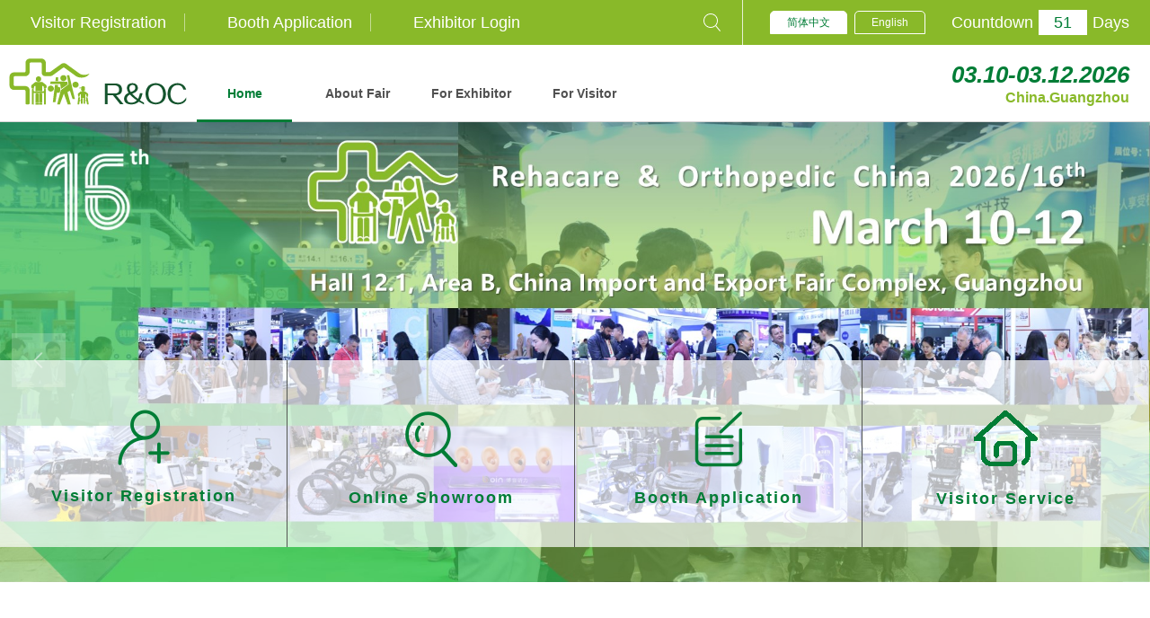

--- FILE ---
content_type: text/html; charset=utf-8
request_url: http://en.cantonrehacare.com/
body_size: 7853
content:
<!doctype html>
<html>

<head>
    <meta charset="utf-8">
    <link rel="icon" href="//en.cantonrehacare.com/favicon.ico" mce_href="//en.cantonrehacare.com/favicon.ico" type="image/x-icon" />
    <title>R&OC committee</title>
    <meta name="description" content="R&OC committee

Lewis Lu
Mobile/Wechat/WhatsApp：+86-13076832205
Email：lewislu@cantonrehacare.com

Tel: +86-20-6318831
Mobile/Wechat: +86-13560319478
Email：jason_kwan@cantonrehacare.com">
    <meta name="Keywords" content="R&OC committee">
    <meta http-equiv="X-UA-Compatible" content="IE=edge">
    <meta name="viewport" content="width=device-width, initial-scale=1">
    <link rel="stylesheet" type="text/css" href="/public/static/Home/css/base.css" />
    <link rel="stylesheet" type="text/css" href="/public/static/Home/lib/swiper/css/swiper.css" />
    <link rel="stylesheet" type="text/css" href="/public/static/Home/css/newhome.css" />
    <link rel="stylesheet" type="text/css" href="/public/static/Home/css/Responsive.css">
    <link rel="stylesheet" type="text/css" href="/public/static/Home/css/media/media.css" />
	    <script type="text/javascript" src="/public/static/Home/js/jquery-1.7.min.js"></script>
</head>

<body>
	    <header>

        <div class="headertop mgreenbg  PC-header">

            <div class="new-w">
                <div class="fl">
                    
					 <a href="/home/audience/guanzhongyudengji.html" title="Visitor Registration" class="topa pr20 mr20" target="_blank">Visitor Registration</a>
                    <a href="/home/show/zhanweishenqing.html" title="Booth Application" class="topa pr20 mr20">Booth Application</a>
					<a href="/home/user/index.html" title="Exhibitor Login" class="topa">Exhibitor Login</a>
                </div>


                <div class="fr searchrow">

					<div class="fl search top-search-row">

                        <div class="page-search">
							<form action="/home/article/index.html" method="get">
                            <input name="kw" class="search_input page-search-input" type="text" value="">
							
                            <button class="search_btn page-search-btn" type="submit"></button>
</form>
                        </div>

                    </div>

                    <div class="page-search-icon"></div>

                    <div class="fl blanguage">

                        <a href="http://www.cantonrehacare.com/" class="active">简体中文</a>

                        <a href="http://en.cantonrehacare.com/">English</a>

                    </div>

                    <p class="fl topa">

                        Countdown<span class="day">51</span>Days
                    </p>

                </div>

            </div>

        </div>

        <div class="header  clear new-w newheader PC-header">

            <div class="header_l fl">

                <div class="header_logo fl" style="padding-top: 15px"><a href="/home/index/index.html"><img src="/public/static/Home/images/logo.png"></a>

                </div>

                <div class="header_nav fl">

                    <nav>

                        <ul class="nav clear fl">

                            <!-- current为激活状态 -->

                            <li class="current"> <a href="/home/index/index.html" title="Home">Home</a></li>



                            <li >

                                <a href="/home/about/index/id/13.html" target="_self" title="About Fair,">About Fair</a>

                                <div class="sub-nav">

                                    <div class="w">

                                        <ul class="sub-nav-row">



                                            <li class="sub-nav-li">

                                                <a href="/home/about/index/id/13.html" title="Fair Profile" target="_self">Fair Profile</a>

                                            </li>



                                            <li class="sub-nav-li">

                                                <a href="/home/about/liangdian.html" title="Highlights" target="_self">Highlights</a>

                                            </li>



                                            <li class="sub-nav-li">

                                                <a href="/home/about/zhanhoubaogao.html" title="Post Show Report" target="_self">Post Show Report</a>

                                            </li>



                                            <li class="sub-nav-li">

                                                <a href="/home/about/shipinhuigu.html" title="Video Review" target="_self">Video Review</a>

                                            </li>



                                            <li class="sub-nav-li">

                                                <a href="/home/about/tongqihuodong.html" title="Events" target="_self">Events</a>

                                            </li>



                                            <li class="sub-nav-li">

                                                <a href="http://www.pwtcexpo.com/" target="_blank">About Fair</a>

                                            </li>



                                            <li class="sub-nav-li">

                                                <a href="/home/about/hezuomeiti.html"  title="Our Partner"  target="_self">Our Partner</a>

                                            </li>

                                        </ul>

                                    </div>

                                </div>

                            </li>



                            <li >

                                <a href="/home/show/guanzhonggoucheng.html" title="For Exhibitor" target="_self">For Exhibitor</a>

                                <div class="sub-nav">

                                    <div class="w">

                                        <ul class="sub-nav-row">



                                            <li class="sub-nav-li">

                                                <a href="/home/show/guanzhonggoucheng.html" title="Target visitor" target="_self">Target visitor</a>

                                            </li>



                                            <li class="sub-nav-li">

                                                <a href="/home/show/zhanweishenqing.html" title="Booth Application" target="_blank">Booth Application</a>

                                            </li>



                                            <li class="sub-nav-li">

                                                <a href="/home/audience/zhanpinzhongxin.html" title="Online Showroom" target="_self">Online Showroom</a>

                                            </li>



                                            <li class="sub-nav-li">

                                                <a href="/home/show/zhanhuipingmiantu.html" title="Floor Plans" target="_self">Floor Plans</a>

                                            </li>



                                            <li class="sub-nav-li">

                                                <a href="/home/show/guanggaofuwu.html" title="Advertising" target="_self">Advertising</a>

                                            </li>



                                            <li class="sub-nav-li">

                                                <a href="/home/show/canzhanshangshouce.html" title="Exhibitor Manual" target="_self">Exhibitor Manual</a>

                                            </li>



                                            <li class="sub-nav-li">

                                                <a href="/home/show/jiudianyuding.html" title="Hotel Booking" target="_self">Hotel Booking</a>

                                            </li>



                                        </ul>

                                    </div>

                                </div>

                            </li>



                            <li >

                                <a href="/home/audience/guanzhongyudengji.html" title="For Visitor" target="_self">For Visitor</a>

                                <div class="sub-nav">

                                    <div class="w">

                                        <ul class="sub-nav-row">



                                            <li class="sub-nav-li">

                                                <a href="/home/audience/guanzhongyudengji.html" title="Visitor Registration" 

                                                    target="_self">Visitor Registration</a>

                                            </li>



                                            <li class="sub-nav-li">

                                                <a href="/home/audience/zhanpinzhongxin.html" title="Online Showroom" 

                                                    target="_self">Online Showroom</a>

                                            </li>



                                            <li class="sub-nav-li">

                                                <a href="/home/audience/zhanshangminglu.html" title="Exhibitor List" target="_self">Exhibitor List</a>

                                            </li>



                                            <li class="sub-nav-li">

                                                <a href="/home/show/zhanhuipingmiantu.html" title="Floor Plans" target="_self">Floor Plans</a>

                                            </li>



                                            <li class="sub-nav-li">

                                                <a href="/home/audience/caigouxinxidengji.html" title="Post Buying leads"  target="_self">Post Buying leads</a>

                                            </li>



                                            <li class="sub-nav-li">

                                                <a href="/home/audience/ruhedaodazhanguan.html" title="Getting There" target="_self">Getting There</a>

                                            </li>



                                            <li class="sub-nav-li">

                                                <a href="/home/show/jiudianyuding.html" title="Hotel Booking" target="_self">Hotel Booking</a>

                                            </li>



                                            <li class="sub-nav-li">

                                                <a href="/home/audience/chengshitese.html" title="About City" target="_self">About City</a>

                                            </li>



											<li class="sub-nav-li">

												<a href="/home/audience/visa.html" title="Visa Application" target="_self">Visa Application</a>

											</li>
											
                                        </ul>

                                    </div>

                                </div>

                            </li>



                            <li class="blue-style" style="display:none">

                                <a href="/cn/press/pressrelease/" target="_self">Forum</a>



                            </li>



                           


                        </ul>



                    </nav>

                </div>

            </div>

			
            <div class="header_r fr">

                <div class="header_r_bd new-top-time">

                    <strong>03.10-03.12.2026</strong>

                    <p class="mgreen"> China.Guangzhou</p>

                </div>



            </div>

			
        </div>

    </header>

    <!-- 移动端的头部 -->

    <div class="header_r  phone-header">



        <a href="http://www.cantonrehacare.com/"><img src="/public/images/logo.png" height="35"></a>

        <span class="app-Menu"><img class="app-Language-img" src="/public/static/Home/images/app-Menu.png" alt=""></span>

        <!-- 这里要不同语言显示不同文字 -->

        <a class="langbox" href="http://en.cantonrehacare.com/">English</a>



    </div>

    <!-- 移动端的导航栏 -->

    <div class="app-nav">

	<div class="app-nav-row">

            <div class="appnav-top clear">

                <div class="header_logo fl"><a href="http://www.cantonrehacare.com/"><img src="/public/static/Home/images/logo.png"></a></div>

                <p class="appnav-close">×</p>

            </div>

            <ul class="app-nav-ul clear fl">

                <li class="current"> <a href="/home/index/index.html">Home</a></li>



                <li ><a href="/home/about/index/id/13.html" target="_self">About Fair</a>

                    <ul class="app-sub-nav-row">



                        <li class="app-sub-nav-li">

                            <a href="/home/about/index/id/13.html" title="Fair Profile" target="_self">Fair Profile</a>

                        </li>



                        <li class="app-sub-nav-li">

                            <a href="/home/about/liangdian.html" target="_self" title="Highlights">Highlights</a>

                        </li>



                        <li class="app-sub-nav-li">

                             <a href="/home/about/zhanhoubaogao.html" title="Post Show Report" target="_self">Post Show Report</a>

                        </li>



                        <li class="app-sub-nav-li">

                            <a href="/home/about/shipinhuigu.html" title="Video Review" target="_self">Video Review</a>

                        </li>



                        <li class="app-sub-nav-li">

                            <a href="/home/about/tongqihuodong.html" title="Events" target="_self">Events</a>

                        </li>



                        <li class="app-sub-nav-li">

                           <a href="http://www.ciefc.com/en/" target="_blank">About Fair</a>
                        </li>

                        <li class="app-sub-nav-li">

                            <a href="/home/about/hezuomeiti.html"  title="Our Partner"  target="_self">Our Partner</a>

                        </li>

                    </ul>

                </li>
				<li >
                <a href="/home/show/guanzhonggoucheng.html" title="For Exhibitor" target="_self">For Exhibitor</a>

                    <ul class="app-sub-nav-row">



                        <li class="app-sub-nav-li">

                             <a href="/home/show/guanzhonggoucheng.html" title="Target visitor" target="_self">Target visitor</a>

                        </li>



                        <li class="app-sub-nav-li">

                           <a href="/home/show/zhanweishenqing.html" title="Booth Application" target="_blank">Booth Application</a>
                        </li>



                        <li class="app-sub-nav-li">

                             <a href="/home/audience/zhanpinzhongxin.html" title="Online Showroom" target="_self">Online Showroom</a>

                        </li>



                        <li class="app-sub-nav-li">

                            <a href="/home/show/zhanhuipingmiantu.html" title="Floor Plans" target="_self">Floor Plans</a>

                        </li>



                        <li class="app-sub-nav-li">

                            <a href="/home/show/guanggaofuwu.html" title="Advertising" target="_self">Advertising</a>

                        </li>



                        <li class="app-sub-nav-li">

                             <a href="/home/show/canzhanshangshouce.html" title="Exhibitor Manual" target="_self">Exhibitor Manual</a>

                        </li>



                        <li class="app-sub-nav-li">

                           <a href="/home/show/jiudianyuding.html" title="Hotel Booking" target="_self">Hotel Booking</a>

                        </li>



                    </ul>



                </li>



                <li > <a href="/home/audience/guanzhongyudengji.html" title="For Visitor" target="_self">For Visitor</a>



                    <ul class="app-sub-nav-row">



                        <li class="app-sub-nav-li">

                           <a href="/home/audience/guanzhongyudengji.html" title="Visitor Registration" target="_self">Visitor Registration</a>

                        </li>



                        <li class="app-sub-nav-li">

                             <a href="/home/audience/zhanpinzhongxin.html" title="Online Showroom" target="_self">Online Showroom</a>
                        </li>



                        <li class="app-sub-nav-li">

                             <a href="/home/audience/zhanshangminglu.html" title="Exhibitor List" target="_self">Exhibitor List</a>

                        </li>



                        <li class="app-sub-nav-li">

                            <a href="/home/show/zhanhuipingmiantu.html" title="Floor Plans" target="_self">Floor Plans</a>

                        </li>



                        <li class="app-sub-nav-li">

                            <a href="/home/audience/caigouxinxidengji.html" title="Post Buying leads"  target="_self">Post Buying leads</a>

                        </li>



                        <li class="app-sub-nav-li">

                           <a href="/home/audience/ruhedaodazhanguan.html" title="Getting There" target="_self">Getting There</a>

                        </li>



                        <li class="app-sub-nav-li">

                            <a href="/home/show/jiudianyuding.html" title="Hotel Booking" target="_self">Hotel Booking</a>

                        </li>



                        <li class="app-sub-nav-li">

                            <a href="/home/audience/chengshitese.html" title="About City" target="_self">About City</a>

                        </li>
						
						 <li class="app-sub-nav-li">

                            <a href="/home/audience/visa.html" title="Visa Application" target="_self">Visa Application</a>

                        </li>

						
                    </ul>



                </li>



                <li class="" style="display:none"><a href="/cn/press/pressrelease/" target="_self">Forum</a>



                </li>





            </ul>

        </div>

    </div>


        
    <div class="headerblock"></div>
    <div class="hbanner">
        <div id="banner-swiper" class="swiper-container">

            <div class="swiper-wrapper">
				                <div class="swiper-slide"><a href="$val['url']" title="111"><img src="http://enimg.cantonrehacare.com/./zl/20260112/240b3ae40d8b7e9bf42e50ab439498c9.JPG" alt="111"></a></div>
               
				                <div class="swiper-slide"><a href="###" title="333"><img src="http://enimg.cantonrehacare.com/./zl/20260112/61b6e9b9c9f9ffad336595b63ac1bbc4.JPG" alt="333"></a></div>
               
				            </div>
            <!-- Add Arrows -->
            <div class="swiper-button-next"></div>
            <div class="swiper-button-prev"></div>
        </div>
    </div>



    <div class="bcategory new-w">
        <div class="catebox">
            <div class="cbrow">
                <a href="/home/audience/guanzhongyudengji.html"  title="visit register">
                    <div class="icon">
                        <img src="/public/images/green-bicon-01.png" class="green-icon" alt="">
                        <img src="/public/images/bicon-01.png" class="white-icon" alt=""></div>
                    <p class="txt">Visitor Registration</p>
                </a>
            </div>
            <div class="cbrow">
                <a href="/home/audience/zhanpinzhongxin.html" title="Online Showroom">
                    <div class="icon">
                        <img src="/public/images/green-bicon-02.png" class="green-icon" alt="">
                        <img src="/public/images/bicon-02.png" class="white-icon" alt=""></div>
                    <p class="txt">Online Showroom</p>
                </a>
            </div>
            <div class="cbrow">
                <a href="/home/show/zhanweishenqing.html" target="_blank" title="Booth apply">
                    <div class="icon">
                        <img src="/public/images/green-bicon-03.png" class="green-icon" alt="">
                        <img src="/public/images/bicon-03.png" class="white-icon" alt=""></div>
                    <p class="txt">Booth Application</p>
                </a>
            </div>
            <div class="cbrow">
                <a href="/home/show/guanggaofuwu.html" title="Exhibition services">
                    <div class="icon">
                        <img src="/public/images/green-bicon-04.png" class="green-icon" alt="">
                        <img src="/public/images/bicon-04.png" class="white-icon" alt=""></div>
                    <p class="txt">Visitor Service</p>
                </a>
            </div>
        </div>
    </div>

    <div class="nblcok01 new-w clearfix">
        <div class="nb01left">
            <div class="ntoptitle mgreen">
                Rehacare & Orthopedic China 2026            </div>
            <p class="bintro">
                Established in 2010, the exhibition is jointly founded by China International Economic and Technological Exchange Center directly under the Ministry of Commerce of China and Guangdong Provincial Assistive Devices Resource Center for People with Disability, organized by Guangzhou Jia Mei Jinye Exhibition Co., LTD., and held in the beautiful flower city of Guangzhou every spring. The event includes the exhibition of rehabilitation products and nearly 100 rehabilitation forums and competitions. All activities are held at the same time, at the same address. The exhibition has been successfully held for 15 years, realizing the integration of rehabilitation resources of "cross-sector, transnational and interdisciplinary". It is one of the largest international rehabilitation exhibitions at present.
With years of cross-border integration ability and long-term accumulation of large rehabilitation buyer resources, the organizing committee of the event, on the basis of retaining the traditional advantages, will expand the market boundary for exhibitors and visitors. New additions: Fitness Equipment Sector, Physical Testing Equipment Sector, Rescue Equipment Sector, and Products Tailored for the Seniors Sector.            </p>
            <div class="numbox clearfix">
                <div class="numrow">
                    <p><span class="numbig">15000</span><span class="numcell">m²</span></p>
                    <span class="numin">Exhibition Area</span>
                </div>
                <div class="numrow">
                    <p><span class="numbig">200</span><span class="numcell numplush"></span></p>
                    <span class="numin">No.of Exhibitors</span>
                </div>
                <div class="numrow">
                    <p><span class="numbig">25000</span><span class="numcell numplush"></span></p>
                    <span class="numin">No.of Buyers</span>
                </div>
            </div>
            <div class="alink clearfix">
                <a href="/home/audience/guanzhongyudengji.html" title="Visit register"><span></span>Visitor Registration</a>
                <a href="/home/about/liangdian.html" title="Highlights"><span></span>Highlights</a>
                <a href="/home/show/jiudianyuding.html" title="Hotel book"><span></span>Hotel Booking</a>
            </div>
        </div>
        <div class="nb01right" id="flagindex">
            <div class="bvideo">
                <video width="100%" height="385" src="/video.mp4"
                    type="video/mp4" id="player1" poster="http://enimg.cantonrehacare.com/./upload/20190829/2ea90208946cce80ffe96c2751953223.JPG" controls preload="none">
                    your Browser do not support play video
                </video>
                <!-- <img src="/public/images/btu01.jpg" alt=""> -->
            </div>
        </div>
    </div>

    <div class="nblcok02">
        <div class="new-w nb02box">
                <img class="box-milu" src="/public/static/Home/images/milu.png" alt="">
            <div class="bottle">
                <img src="/public/static/Home/images/tree.png" alt="">
            </div>
            <div class="bottletxt">
                <div class="box-l">
                    <p class="bname mgreen">Open Time</p>
                    <div class="">
                        <p class="btxt"><span>03.10 - 03.12.2026 </span>09:00-17:00</p>
                    </div>
                </div>
                <div class="box-r">
                    <p class="bname mgreen">Venue</p>
                    <div class="">
                        <p class="btxt">
                            China Import and Export Fair Complex  (Canton Fair Complex) Hall 12.1<br>( 382 Yuejiangzhong Road, Guangzhou, China )
                        </p>
                    </div>
                </div>
            </div>
        </div>
    </div>

    <div class="nblcok03 new-w clearfix">
        <div class="nb03left nbleft">
            <div class="nb03title clearboth">
                <div class="title">
                    Fair News
                    <a class="more mgreen" href="/home/article/index/cat_id/33.html">more
                    </a>
                </div>
            </div>
            <div class="leftbox">
				                <div class="lbrow fLeft">
					
                    <div class="pic">
                        <a href="/home/article/detail/id/278.html" title="Post Show Report 2023" target="_blank">
                            <img src="http://enimg.cantonrehacare.com/./zl/20230626/74878fa8234e0d6c2c571dee73e0f2ae.JPG"
                                alt="Post Show Report 2023"></a>
                    </div>
                    <div class="txt">
                        <a href="/home/article/detail/id/278.html" title="Post Show Report 2023" target="_blank">Post Show Report 2023                        </a>
                        <p>
                            The three-day exhibition drew in nearly ten thousand visitors from both domestic and international regions with the purpose of on-site procurement. Among them were approximately 300 overseas buyers from 22 countries and regions                        </p>
                    </div>
                </div>
				                <div class="lbrow fRight">
					
                    <div class="pic">
                        <a href="/home/article/detail/id/276.html" title="Post Show Report 2022" target="_blank">
                            <img src="http://enimg.cantonrehacare.com/./zl/20230104/12b19905f84ea61ecf2491543e1245e1.JPG"
                                alt="Post Show Report 2022"></a>
                    </div>
                    <div class="txt">
                        <a href="/home/article/detail/id/276.html" title="Post Show Report 2022" target="_blank">Post Show Report 2022                        </a>
                        <p>
                            The R&OC 2022 has successfully concluded, which has made a big impact on the rehabilitation market in 2022. It is a significant rehabilitation exhibition.                        </p>
                    </div>
                </div>
				            </div>
        </div>
        <div class="nb03right nbright">
            <div class="nb03title clearboth">
                <div class="title">
                    Industry News
                    <a class="more mgreen" href="/home/article/index/cat_id/35.html">more
                    </a>
                </div>
            </div>
            <div class="rightbox">
                <ul>
					                    <li>
                        <a target="_blank" href="/home/article/detail/id/282.html">Payment Service Handbook For Overseas Visitors To Guangzhou</a>
                        <p class="time">2024-03-13</p>
                        <div class="icon"></div>
                    </li>
					                    <li>
                        <a target="_blank" href="/home/article/detail/id/280.html">Lab Cambodia 2023</a>
                        <p class="time">2023-07-20</p>
                        <div class="icon"></div>
                    </li>
					                    <li>
                        <a target="_blank" href="/home/article/detail/id/279.html">Phar-Med Cambodia 2023</a>
                        <p class="time">2023-07-20</p>
                        <div class="icon"></div>
                    </li>
					                    <li>
                        <a target="_blank" href="/home/article/detail/id/277.html">National Immigration Administration Further Adjusts Policies of Foreigners’ Visas and Entry</a>
                        <p class="time">2023-03-15</p>
                        <div class="icon"></div>
                    </li>
					                    <li>
                        <a target="_blank" href="/home/article/detail/id/275.html">China will reopen borders and abandon quarantine</a>
                        <p class="time">2023-01-04</p>
                        <div class="icon"></div>
                    </li>
					                   

                </ul>
            </div>
        </div>
    </div>
    <div class=" new-w clearfix media-box">
        <div class="title">
           Our Partner
            <a class="more mgreen" href="/home/about/hezuomeiti.html">more
            </a>
        </div>
        <div class="media-box-li">
            <div id="media-box-swiper" class="swiper-container">
                <div class="swiper-wrapper">
                    <!-- 一个swiper-slide为一个轮播图 -->
					                    <div class="swiper-slide">
                        <ul style="overflow: hidden">
							                            <li><a rel="nofollow" href="https://pharmed-asia.com/cambodia-1.html" target="_blank"><img alt=""
                                        src="http://enimg.cantonrehacare.com/./zl/20230720/349bc3231280093a20d44951f3d435ab.png"></a>
                            </li>
							                            <li><a rel="nofollow" href="https://veas.com.vn/event/lab-cambodia-2023/" target="_blank"><img alt=""
                                        src="http://enimg.cantonrehacare.com/./zl/20230720/82e23e1f7825f394ff8bfaeef2cb660d.png"></a>
                            </li>
							                            <li><a rel="nofollow" href="http://www.tradewinds.com.tw" target="_blank"><img alt=""
                                        src="http://enimg.cantonrehacare.com/./zl/20200407/cb7b0d4697e4761e678233477346af5b.png"></a>
                            </li>
							                            <li><a rel="nofollow" href="https://www.naidex.co.uk/" target="_blank"><img alt=""
                                        src="http://enimg.cantonrehacare.com/./zl/20200324/d9b2d449c3b098669e99dc12aca6e673.jpg"></a>
                            </li>
							                            <li><a rel="nofollow" href="https://www.narang.com/" target="_blank"><img alt=""
                                        src="http://enimg.cantonrehacare.com/./zl/20191119/00598ee9b0df0ffb55f5a96fa66bbf0c.jpg"></a>
                            </li>
							                            <li><a rel="nofollow" href="http://www.webptc.com" target="_blank"><img alt=""
                                        src="http://enimg.cantonrehacare.com/./zl/20191119/4991099d0dbe5ce29e1c344c4d26ebfc.jpg"></a>
                            </li>
							                            <li><a rel="nofollow" href="http://www.news3edad.com/" target="_blank"><img alt=""
                                        src="http://enimg.cantonrehacare.com/./zl/20191205/8bf526b206ee038afdb5ec50ebe3c519.gif"></a>
                            </li>
							                            <li><a rel="nofollow" href="https://www.ecplaza.net/" target="_blank"><img alt=""
                                        src="http://enimg.cantonrehacare.com/./zl/20210629/b607193d411269253016ae8fe497e786.png"></a>
                            </li>
							                            <li><a rel="nofollow" href="" target="_blank"><img alt=""
                                        src="http://enimg.cantonrehacare.com/./zl/20200110/c4764a0262852c32242d32ea830f26a6.GIF"></a>
                            </li>
							                            <li><a rel="nofollow" href="https://www.pharmed-expo.com/myanmar-2.html" target="_blank"><img alt=""
                                        src="http://enimg.cantonrehacare.com/./zl/20191220/745f7a37504b420012e7923683bc7bb0.gif"></a>
                            </li>
							                            <li><a rel="nofollow" href="https://www.pharmed-expo.com/cambodia-1.html" target="_blank"><img alt=""
                                        src="http://enimg.cantonrehacare.com/./zl/20191220/b888e37c7b4bdecb9bbdb9d02057d11b.gif"></a>
                            </li>
							                            <li><a rel="nofollow" href="http://www.medgatetoday.com" target="_blank"><img alt=""
                                        src="http://enimg.cantonrehacare.com/./zl/20191216/b467c8f6b2ca8ca35755c8529c418b81.jpg"></a>
                            </li>
							                            <li><a rel="nofollow" href="http://www.biztradeshows.com/" target="_blank"><img alt=""
                                        src="http://enimg.cantonrehacare.com/./zl/20190906/fd3ec1f877cb27034a16a260acc55fc9.gif"></a>
                            </li>
							                            <li><a rel="nofollow" href="" target="_blank"><img alt=""
                                        src="http://enimg.cantonrehacare.com/./zl/20190905/5a980724b20835c0318cf4c239556295.jpg"></a>
                            </li>
							                            <li><a rel="nofollow" href="" target="_blank"><img alt=""
                                        src="http://enimg.cantonrehacare.com/./upload/20190904/a800b77bebd4d8b972422bdca8fea356.jpg"></a>
                            </li>
							                        </ul>
                    </div>
					                    
                </div>
            </div>

        </div>
        <div class="clearboth"></div>
    </div>
    <div class="nfooter clear">

        <div class="new-w">

            <div class="nrow">

                <div class="nrow-name">Contact Us</div>

                <div class="nrow-list">

                    <p>Guangzhou Jiamei Jinye Exhibition Co., Ltd</p>

                    <p>Tel: &nbsp;+86-13076832205 / +86-13560319478</p>

                    

                    <p>Email: &nbsp;lewislu@cantonrehacare.com   jason_kwan@cantonrehacare.com</p>

                </div>

            </div>

            <div class="nrow last">

                <div class="ft_logo fr">

                    <p>Official Wechat：</p>

                    <p>Entre IRCF</p>

                    <img style="margin-top: 13px;width:145px;height:145px;"  src="http://enimg.cantonrehacare.com/./zl/20190910/8a8906b84bdcd7448fc12bef32992458.jpg" alt="">

                </div>

                <div style="text-align: right;font-size:12px;clear:both;" class="fr clear">

                    <p>Copyright 2010 - 2022. All Rights Reserved </p>

                    <p>【 金晔金晔】</p>
					<p><script type="text/javascript">var cnzz_protocol = (("https:" == document.location.protocol) ? "https://" : "http://");document.write(unescape("%3Cspan id='cnzz_stat_icon_1278123037'%3E%3C/span%3E%3Cscript src='" + cnzz_protocol + "v1.cnzz.com/z_stat.php%3Fid%3D1278123037%26show%3Dpic' type='text/javascript'%3E%3C/script%3E"));</script></p>
                </div>
				
            </div>

        </div>

    </div>

	<script type="text/javascript">        // 搜索按钮

        $('.page-search-icon').click(function (event) {

            $('.top-search-row').show();

            $(this).hide();

            return false;

        });

        $('body').click(function (e) {
var c = $(e.target).parents('.page-search');
if (c.length===0) {
$('.top-search-row').hide();
$('.page-search-icon').show();
}
});</script>

	<div class="tangceng" id="tangceng" style="display:none;">
		<div>
			<a href="http://en.cantonrehacare.com/home/article/detail/id/273.html"><img src="http://en.cantonrehacare.com/notice.jpg" /></a>
		</div>
	</div>
    <script src="/public/static/Home/lib/swiper/js/swiper.js" type="text/javascript"></script>
    <script type="text/javascript">
        $('.app-nav-ul>li>a').click(function (event) {
            $(this).parent('li').siblings('li').children('.app-sub-nav-row').slideUp(80)
            $(this).siblings('.app-sub-nav-row').slideToggle(100)
        });
        $('.app-nav-ul>li>a').each(function (index, el) {
            var SubNav = $(this).siblings('.app-sub-nav-row');
            if (SubNav.length > 0) {
                $(this).attr('href', 'Javascript: void(0)');
            }
        });
        $('.app-Menu').click(function (event) {
            $('.app-nav').css('width', '70%');
        });
        $('.appnav-close').click(function (event) {
            $('.app-nav').css('width', '0');
        });
		$(".tangceng").on('click',function(){
			$(this).hide();
		})
    </script>
    <script type="text/javascript">
        var swiper = new Swiper('#banner-swiper', {
            loop: true,
            autoplay: 6000,
            autoplayDisableOnInteraction: true,
            prevButton: '.swiper-button-next',
            nextButton: '.swiper-button-prev',
        });
        var mediaSwiper = new Swiper('#media-box-swiper', {
            loop: true,
            // autoplay: 5000,
            autoplayDisableOnInteraction: true,
        });
    </script>

</body>

</html>

--- FILE ---
content_type: text/css
request_url: http://en.cantonrehacare.com/public/static/Home/css/base.css
body_size: 23181
content:
body,
div,
dl,
dt,
dd,
ul,
ol,
li,
h1,
h2,
h3,
h4,
h5,
h6,
pre,
form,
fieldset,
input,
p,
blockquote,
th,
td {
    margin: 0;
    padding: 0;
    outline: none;
}

h1,
h2,
h3,
h4,
h5,
h6 {
    font-weight: normal;
    font-size: 100%;
}

ol,
ul {
    list-style: none;
}

address,
caption,
cite,
code,
dfn,
em,
th,
var {
    font-style: normal;
    font-weight: normal;
}

fieldset,
img {
    border: none;
}


/*img {
    vertical-align:top;
}
*/

input,
button {
    vertical-align: middle;
}

caption,
th {
    text-align: left;
}

a {
    text-decoration: none;
    color: #000;
}

a:hover {
    color: #017d36;
}

html {
    text-align: center;
}
body {
    font: 12px/1.5em Verdana;
    color: #50555f;
    margin: 0 auto;
    text-align: left;
    -webkit-text-size-adjust: none;
    font-family: "Helvetica Neue",
    Helvetica,
    Arial,
    "PingFang SC",
    "Hiragino Sans GB",
    "Heiti SC",
    "Microsoft YaHei",
    "WenQuanYi Micro Hei",
    sans-serif;
    background: #f6f6f6;
    overflow-x: hidden;
}


/*Common Style*/

.hidden {
    display: none;
}

.clear:after {
    content: "";
    display: block;
    height: 0;
    line-height: 0;
    clear: both;
    visibility: hidden;
}

.clear {
    *zoom: 1;
}

.fl {
    float: left;
}

.fr {
    float: right;
}


/*ç‰ˆå¿ƒ*/

.w {
    width: 1200px;
    margin: 0 auto;
}

.content {
    position: relative;
    background: url(../images/bg.jpg);
}

.left_250 {
    width: 250px;
    float: left;
    border-right: 10px solid #f6f6f6;
}

.left_700 {
    width: 700px;
    float: left;
}

.right_730 {
    width: 730px;
    float: right;
}

.right_230 {
    width: 239px;
    float: right;
    border-left: 10px solid #f2f2f2;
    margin-left: -10px;
}

header {
    width: 100%;
    height: 135px;
    border-bottom: 1px solid #d4d4d4;
    background: #fff;
    margin-bottom: 1px;
}

.header_logo {
    padding-top: 23px;
    margin-left: -35px;
}

.nav li {
    float: left;
    padding: 0 20px;
}

.nav li a {
    padding: 20px 0px;
    font-size: 16px;
    color: #505050;
    display: block;
}

.nav>li {
    width: 106px;
    text-align: center;
    overflow: hidden;
}

.nav>li.current>a,
.nav>li:hover>a {
    color: #017d36;
    border-bottom: 3px solid #017d36;
}

.search {
    padding: 15px;
}

.search_input {
    width: 100px;
    height: 26px;
    line-height: 26px;
    border: 1px solid #d4d4d4;
    color: #505050;
    border-radius: 15px;
    padding: 0 10px;
}

.search_btn {
    width: 26px;
    height: 26px;
    border: none;
    background: url(../images/ico1.png) center center no-repeat;
    cursor: pointer;
}

.Language {
    padding: 20px 0;
}

.Language_box {
    float: right;
}

.Language_box a {
    height: 27px;
    width: 90px;
    border-radius: 15px;
    border: 1px solid #d4d4d4;
    display: block;
    text-align: center;
    line-height: 27px;
    font-size: 16px;
    color: #727274;
}

.Language_box a:hover {
    border: 1px solid #ac2439;
    color: #ac2439;
}

.Language_box a span {
    width: 20px;
    height: 15px;
    display: inline-block;
    background: url(../images/ico.png) center center no-repeat;
}

.header_r_bd strong {
    font-size: 30px;
    color: #ac2439;
    font-style: oblique;
}

.header_r_bd p {
    font-size: 20px;
    color: #6a6a6a;
    text-align: right;
}

.banner {
    height: 540px;
    width: 100%;
    overflow: hidden;
    position: relative;
    padding: 12px 0;
}

.banner ul.banner_bd {
    width: 1000%;
    position: absolute;
}

.banner ul.banner_bd li {
    width: 10%;
    height: 634px;
    float: left;
    position: relative;
    overflow: hidden;
}

.banner ul.banner_bd li img {
    position: absolute;
    left: 50%;
    margin-left: -950px;
    top: 0;
}


/*bannerè§’æ ‡*/

.banner ol.banner_ft {
    bottom: 20px;
    left: 50%;
    margin-left: -30px;
    z-index: 2;
    position: absolute;
}

.banner ol.banner_ft li {
    width: 10px;
    height: 10px;
    border-radius: 50%;
    background: #ccc;
    margin: 0 5px;
    float: left;
    cursor: pointer;
}

.banner ol.banner_ft li.current {
    background: #991c32;
}

.banner ol.banner_ft span {
    position: absolute;
    top: -5px;
    width: 50px;
    height: 20px;
    cursor: pointer;
}

.banner ol.banner_ft .banner_ft_r {
    right: -50px;
    background: url(../images/banner_r_red.png) center center no-repeat;
}

.banner ol.banner_ft .banner_ft_l {
    left: -50px;
    background: url(../images/banner_l_red.png) center center no-repeat;
}

.content_hd ul li {
    float: left;
    margin-right: 36px;
    width: 273px;
    height: 149px;
}

.content_hd ul li:last-of-type {
    margin: 0;
}

.content_hd ul li div {
    padding: 50px;
    height: 100%;
    box-sizing: border-box;
}

.content_hd .bg_green {
    background: #ac2439;
}

.content_hd .bg_blue {
    background: #ac2439;
}

.content_hd .bg_green .i-title {
    font-size: 24px;
    color: #fff;
    font-weight: bold;
}

.content_hd .bg_blue .i-title {
    font-size: 24px;
    color: #FFF;
    font-weight: bold;
}

.content_hd .bg_green .title-underline {
    width: 80px;
    height: 3px;
    display: block;
    margin-top: 10px;
    background: #fff;
}

.content_bd {
    padding: 30px 0;
}

.content_l {
    width: 808px;
}

.content_r {
    width: 390px;
}

.fairprofile {
    padding: 20px 0;
    height: 500px;
    box-sizing: border-box;
}

.fairprofile h3 {
    padding: 25px 30px;
    font-size: 30px;
    color: #3d3d3d;
}

.fairprofile .fairprofile_txet {
    border-top: 1px solid #d4d4d4;
    padding: 0 30px;
}

.fairprofile .fairprofile_txet h4 {
    font-size: 14px;
    color: #505050;
    font-weight: bold;
    line-height: 18px;
    padding-top: 30px;
}

.fairprofile .fairprofile_txet p {
    font-size: 14px;
    color: #505050;
    line-height: 18px;
}

.fairprofile .fairprofile_txet p span {
    padding-right: 15px;
    text-align: right;
    width: 110px;
    display: inline-block;
}

.fairprofile .fairprofile_txet .Show_btn {
    width: 350px;
    height: 29px;
    background: url(../images/show_btn_red.jpg) no-repeat;
    border: none;
    margin: 30px 0;
    cursor: pointer;
    color: #fff;
    font-size: 14px;
    font-weight: bold;
}

.content_l_img {
    height: 500px;
}

.content_l_new {
    box-sizing: border-box;
}

.content_new_hd {
    padding: 30px;
    overflow: hidden;
    line-height: 30px;
    border-bottom: 1px solid #d4d4d4;
}

.content_new_hd h3 {
    font-size: 30px;
    color: #3d3d3d;
    float: left;
}

.content_new_hd a {
    float: right;
    color: #ac2439;
    font-weight: bold;
    font-size: 16px;
}

.content_new_bd {
    padding: 30px;
}

.content_new_bd ul li {
    overflow: hidden;
    padding: 7px 0;
}

.content_new_bd .new_img {
    position: relative;
    width: 200px;
}

.content_new_bd .new_img span {
    position: absolute;
    right: -11px;
    top: 20px;
    width: 79px;
    height: 27px;
    line-height: 20px;
    background: url(../images/safasa_red.png) no-repeat;
    text-align: center;
    color: #fff;
    font-size: 16px;
}

.content_new_bd .new_text {
    width: 450px;
    padding: 6px 20px 0 34px;
}

.content_new_bd .new_text h4 a {
    font-size: 14px;
    font-weight: bold;
}

.content_new_bd .new_text h4 {
    line-height: 30px;
}

.Video_hd {
    padding: 30px;
    line-height: 30px;
    border-bottom: 1px solid #d4d4d4;
}

.Video_hd h3 {
    font-size: 30px;
    color: #3d3d3d;
}

.Video_bd {
    padding: 30px;
}

.Video_bd video {
    height: 250px;
    width: 100%;
}

.siteinfo {
    padding-bottom: 50px;
  
}

.siteinfo ul li {
    float: left;
}

.siteinfo ul li .siteinfo_hd {
    font-size: 24px;
    color: #3d3d3d;
    line-height: 80px;
}

.Newsletter {
    width:100%;
    text-align: center;
}

.Newsletter .siteinfo_bd {
    padding: 0 30px;
    height: 100px;
}

.Newsletter .siteinfo_bd .Email_input {
    border: none;
    width: 525px;
    height: 56px;
    line-height: 56px;
    background: #f2f7f5;
    padding-left: 10px;
    color: #3d3d3d;
    font-size: 14px;
        border: 1px solid #a8cbaa;
}

.Newsletter .siteinfo_bd .Email_btn {
    width: 96px;
    height: 56px;
    border: 0 none;
    background: #ebddc5 url(../images/ico2_red.png) center center no-repeat;
    margin-left: -4px;
}

.QuickLink {
    width: 300px;
    padding-left: 60px;
    box-sizing: border-box;
}

.QuickLink .siteinfo_bd li {
    float: none;
    line-height: 24px;
}

.QuickLink .siteinfo_bd li a {
    color: #3d3d3d;
    font-size: 14px;
}

.Contact {
    width: 470px;
}

.Contact .siteinfo_hd {
    padding-left: 90px;
}

.Contact .siteinfo_bd {
    border-left: 1px solid #d4d4d4;
    padding-left: 90px;
    height: 100px;
}

.Contact .siteinfo_bd li {
    float: none;
    line-height: 24px;
    font-size: 14px;
    color: #3c3c3c;
}

.Contact .siteinfo_bd li a {
    color: #ac2439;
    font-size: 14px;
}

footer {
    border-top: 1px solid #d4d4d4;
    padding: 20px 0;
    background: #fff;
}

.footer_r ul {
    overflow: hidden;
}

.footer_r ul li {
    width: 32px;
    height: 32px;
    margin: 5px 3px;
    float: right;
    background: #b8b8b8;
    border-radius: 27px;
}

.footer_r ul li a {
    display: block;
    width: 34px;
    height: 34px;
    background: url(../images/ico3.png) no-repeat;
}
.footer_r ul li.fb a {
    background:url(../images/fb.png) no-repeat;
}
.footer_r ul li.wx a {
    background-position: 4px center;
}

.footer_r ul li.wb a {
  /*  background-position: -33px center;*/
    background:url(../images/is.png) no-repeat;
}

.footer_r ul li.yx a {
   /* background-position: -69px center;*/
    background:url(../images/tt.png) no-repeat;
}

.footer_r p {
    color: #6e6e6e;
    font-size: 14px;
}

.footer_r ul li.pinterest a {
    background: url(../images/ico4.png) no-repeat;
    background-position: 5px center;
}

.alpha_item {
    filter: alpha(opacity=0);
    -moz-opacity: 0;
    -khtml-opacity: 0;
    opacity: 0;
}

.banners {
    padding: 20px 0;
    width: 100%;
    position: relative;
    overflow: hidden;
    height: 235px;
}

.banners img {
    position: absolute;
    width: 100%;
}

.content {
    height: 100%;
    border-bottom: 10px solid #f2f2f2;
}

.content h2 {
    padding: 9px 15px 11px;
    margin-bottom: 18px;
    font: 20px/20px "Helvetica Neue",
    Helvetica,
    Arial,
    "PingFang SC",
    "Hiragino Sans GB",
    "Heiti SC",
    "Microsoft YaHei",
    "WenQuanYi Micro Hei",
    sans-serif;
    color: #017d36;
    border-bottom: 1px solid #f2f2f2;
}

.content a.more {
    height: 14px;
    padding-right: 60px;
    margin: 30px 0 30px 15px;
    line-height: 14px;
    display: inline-block;
    *
    display: inline;
*: rgba(137, 185, 41, 0.3)
    zoom: 1;
    color: rgba(137, 185, 41, 0.5);
    text-transform: uppercase;
    font-size: 10px;
    font-weight: bold;
}

.content a.more:hover {
    background: rgba(137, 185, 41, 0.3);
    color: #fff;
    text-decoration: none;
}

.leftNav {
    width: 100%;
    border-bottom: 10px solid #f2f2f2;
    padding-bottom: 50px;
}

.leftNav h2 a {
    color: #017d36;
    font-weight: bold;
    font-family: "Helvetica Neue",
    Helvetica,
    Arial,
    "PingFang SC",
    "Hiragino Sans GB",
    "Heiti SC",
    "Microsoft YaHei",
    "WenQuanYi Micro Hei",
    sans-serif;
}

.leftNav li {
    width: 100%;
    position: relative;
    *vertical-align: middle;
}

.leftNav li a {
    display: block;
    padding: 5px 15px 6px;
    font: 15px "Helvetica Neue",
    Helvetica,
    Arial,
    "PingFang SC",
    "Hiragino Sans GB",
    "Heiti SC",
    "Microsoft YaHei",
    "WenQuanYi Micro Hei",
    sans-serif;
    color: #404040;
}

.leftNav li a:hover,
.leftNav li a.current {
    background: #89b929;
    color: #fff;
}

.leftNav li span {
    position: absolute;
    top: 3px;
    right: 0;
    font-size: 0;
    line-height: 0;
    cursor: pointer;
    display: inline-block;
    *display: inline;
    *zoom: 1;
    width: 20px;
    height: 20px;
    background: url(../images/icon_red.png) -270px -95px no-repeat;
}

.leftNav li span.plus {
    background: url(../images/icon_red.png) -240px -95px no-repeat;
}

.leftNav li ul {
    padding: 0;
    margin: 1px 0;
    background:rgba(153,28,50,0.1);
}

.leftNav li ul li {
    margin: 3px 0;
}

.leftNav li ul li a {
    padding: 6px 15px 6px 35px;
    font-weight: normal;
    background: url(../images/icon_red.png) -355px 4px no-repeat;
    font-size: 13px;
}

.leftNav li ul li a:hover {
    color: #ac2439;
    background: url(../images/icon_red.png) -335px -16px no-repeat;
}

.leftNav li ul li a.current {
    color: #ac2439;
    background: url(../images/icon_red.png) -335px -20px no-repeat;
    font-weight: bold;
}

.leftcontact {
    border-bottom: 10px solid #f2f2f2;
}

.leftcontact a {
    color: #ac2439;
}

.leftcontact a:hover {
    text-decoration: underline;
}

.leftcontact p {
    padding: 0 15px;
}


/**/

.leftexhsearch {
    width: 100%;
    border-bottom: 10px solid #f2f2f2;
}

.leftexhsearch a {
    display: block;
    width: 100%;
    height: 105px;
    background: url(../images/search_banner.jpg) no-repeat;
}


/**/

.inner_detail .position {
    text-align: right;
    display: none;
}

.inner_detail h3 {
    font: bold 13px/20px "Helvetica Neue",
    Helvetica,
    Arial,
    "PingFang SC",
    "Hiragino Sans GB",
    "Heiti SC",
    "Microsoft YaHei",
    "WenQuanYi Micro Hei",
    sans-serif;
    color: #017d36;
    padding: 10px 0 65px;
}

.inner_detail .position {
    font: 11px/20px Verdana, Arial, sans-serif;
    text-align: right;
    padding-top: 5px;
}

.inner_detail a {
    /* color:#505050; */
}

.inner_detail a:hover {
    text-decoration: none;
}

.inner_detail .InsidePage-bd>h3 {
    font: bold 13px/26px "Helvetica Neue",
    Helvetica,
    Arial,
    "PingFang SC",
    "Hiragino Sans GB",
    "Heiti SC",
    "Microsoft YaHei",
    "WenQuanYi Micro Hei",
    sans-serif;
    color: #017d36;
    padding: 10px 0 50px;
    font-size: 26px;
}


/**/

.inner_detail .position {
    position: absolute;
    top: -25px;
    right: 0;
    font: 11px/20px Verdana, Arial, sans-serif;
}

.inner_detail .position i {
    font-style: normal;
}

.inner_detail a.pdf {
    background: url(../images/icon-pdf.png) 0 2px no-repeat;
    padding-left: 20px;
    color: #ac2439;
}

.inner_detail a.pdf:hover {
    text-decoration: underline;
}

.inner_detail a.jpg {
    background: url(../images/icon-jpg.png) 0 0 no-repeat;
    padding-left: 20px;
    color: #ac2439;
}

.inner_detail a.jpg:hover {
    text-decoration: underline;
}

.inner_detail a.doc {
    background: url(../images/icon-doc.png) 0 0 no-repeat;
    padding-left: 20px;
    color: #ac2439;
}

.inner_detail a.doc:hover {
    text-decoration: underline;
}

.inner_detail a.download {
    background: url(../images/icon-download.gif) 0 0 no-repeat;
    padding-left: 20px;
    color: #017d36;
}

.inner_detail a.download:hover {
    text-decoration: underline;
}

.newsletter_form {
    width: 100%;
    padding-bottom: 50px;
}

.newsletter_form input.text {
    width: 135px;
    height: 20px;
    padding: 0 3px;
    margin-left: 15px;
    line-height: 20px;
    border: 1px solid #ccc;
    color: #808080;
}

.newsletter_form input.submit {
    width: 30px;
    height: 22px;
    background: url(../images/icon_red.png) -276px -60px no-repeat;
    border: none;
    cursor: pointer;
}

.inner_list {
    width: 700px;
    overflow: hidden;
}

.inner_list li {
    width: 320px;
    height: 307px;
    padding: 0 10px;
    float: left;
    border-bottom: 10px solid #f2f2f2;
    border-right: 10px solid #f2f2f2;
    overflow: hidden;
}

.inner_list li h4 {
    padding: 8px 0;
    font: bold 13px/20px "Helvetica Neue",
    Helvetica,
    Arial,
    "PingFang SC",
    "Hiragino Sans GB",
    "Heiti SC",
    "Microsoft YaHei",
    "WenQuanYi Micro Hei",
    sans-serif;
}

.inner_list li h4 a {
    color: #ac2439;
}

.content-top-title a:hover {
    text-decoration: none;
}

.inner_list li p {
    color: #4d4d4d;
}

.inner_list li .pic {
    margin-bottom: 10px;
}

.inner_list li .links {
    margin-top: 10px
}

.inner_list li .links a {
    width: 100%;
    text-indent: 15px;
    display: block;
    background: url(../images/icon_red.png) 0 -240px no-repeat;
}

.inner_list li .width_100 {
    display: inline-block;
    *display: inline;
    *zoom: 1;
    width: 100px;
}

.right_230 .quicklinks {
    padding: 0 15px;
    padding-bottom: 20px;
    border-bottom: 10px solid #f2f2f2;
}

.right_230 .quicklinks li {
    margin: 2px 0;
}

.right_230 .quicklinks li a {
    width: 100%;
    padding: 1px 0;
    display: block;
    text-indent: 15px;
    color: #262626;
    background: url(../images/icon_red.png) 0 -240px no-repeat;
}

.right_230 .quicklinks li a:hover {
    color: #ac2439;
    text-decoration: none;
    background: url(../images/icon_red.png) -20px -220px no-repeat #efefef;
}

.right_230 .btn_visitoreg,
.right_230 .btn_boothapp {
    width: 150px;
    display: block;
    float: left;
    padding: 20px 30px;
    margin: 0 0 10px 15px;
    line-height: 20px;
    font-weight: bold;
    color: #fff;
    text-indent: 0;
    font: bold 20px "Helvetica Neue",
    Helvetica,
    Arial,
    "PingFang SC",
    "Hiragino Sans GB",
    "Heiti SC",
    "Microsoft YaHei",
    "WenQuanYi Micro Hei",
    sans-serif;
    text-shadow: 1px 1px 1px rgba(0, 0, 0, .2);
}

.right_230 .btn_visitoreg {
    background: #89b929;
    color: #FFF;
}

.right_230 .btn_visitoreg:hover {
    background: #89b929;
    color: #FFF;
}

.right_230 .btn_boothapp {
    background: rgba(137, 185, 41, 0.3);
    color: #FFF;
}

.right_230 .btn_boothapp:hover {
    background: rgba(137, 185, 41, 0.3);
    color: #FFF;
}

.innerad a {
    border-bottom: 10px solid #f2f2f2;
    display: block;
}

.innerad a:last-of-type {
    border: 0 none;
}

.innerad a img {
    display: block;
}

.left_700.inner_detail {
    width: 641px;
    padding: 16px 25px 100px;
}

.inner_detail .smart-item .pointyellow {
    font-weight: bold;
    color: #017d36;
    font-size: 12px;
    margin: 0;
}

.inner_detail .smart-item .pointred {
    color: #017d36;
}

.inner_detail .smart-item p {
    margin-bottom: 0;
}

.inner_detail .smart-item .venue {
    margin-bottom: 8px;
    font-weight: bold;
    font-size: 16px;
}

.inner_detail .smart-item p.note {
    margin-top: 20px;
    color: #000;
}


/*.inner_detail .smart-item ul {
    padding: 20px 0;
}*/

.inner_detail .smart-item.smart-gallery {
    padding: 0;
}

.inner_detail .smart-item {
    margin-bottom: 0;
}

.inner_detail .photosvideo .num {
    margin-bottom: 0;
}

.inner_detail .smart-item .gallery-list li {
    padding: 0 !important;
    height: 63px;
    margin-right: 12px;
    margin-bottom: 10px;
}

.inner_detail .smart-item p span {
    color: #017d36;
}

.inner_detail .feedback .pointred {
    color: #ac2439;
    font-size: 16px;
    margin-top: 20px;
    padding: 20px 0 10px;
    border-top: 1px dotted #333;
    text-transform: uppercase;
    margin-bottom: 10px;
    font-weight: normal;
}

.inner_detail .smart-item .dl_list {
    padding: 0;
}

.dl_catetit {
    font-size: 13px !important;
    color: #ac2439 !important;
    border-top: 1px solid #ac2439;
    margin-right: 20px !important;
}

.inner_detail .vertical-box {
    width: auto !important;
}


/* .inner_detail .smart-item {
    margin-bottom:40px;
    line-height:22px;
}
.inner_detail .smart-item p {
    margin-bottom:10px 0;
}
.inner_detail .smart-item .red {
    color:#ac2439;
}
.inner_detail .smart-item .pointred {
    font-weight:bold;
    color:#ac2439;
}
.inner_detail .smart-item .yellow {
    color:#ac2439;
}
.inner_detail .smart-item .pointyellow {
    font-weight:bold;
    color:#ac2439;
}
.inner_detail .smart-item .marginbtm10 {
    margin-bottom:10px;
}
.inner_detail .smart-item hr {
    padding-bottom:10px;
    margin-bottom:16px;
    border:none;
    font-size:0;
    line-height:0;
    border-bottom:1px solid #999;
}
.inner_detail .smart-item table td {
    padding:1px 0;
}
.inner_detail .smart-item table.style1 th {
    padding:1px 0;
    text-align:center;
    background:#e5e5e5;
    border-right:1px solid #fff;
}
.inner_detail .smart-item table.style1 td {
    padding:1px 0;
    text-align:center;
    border-bottom:1px solid #e5e5e5;
}
.inner_detail .download_ul li {
    padding-bottom:10px;
}
.inner_detail .smart-item .factsfigures h4 em {
    width:130px;
    font-weight:bold;
    font-style:normal;
    display:inline-block;
    *display:inline;
    *zoom:1;
}
.inner_detail .smart-item .factsfigures .table_p {
    margin-bottom:3px;
}
.inner_detail .smart-item .factsfigures .table_p strong {
    display:inline-block;
    *display:inline;
    *zoom:1;
    width:100px;
}
.inner_detail .smart-item .exhibitor_steps {
    text-align:center;
}
.inner_detail .smart-item .exhibitor_steps .step {
    width:560px;
    padding:10px 20px;
    border:1px solid #ccc;
    position:relative;
}
.inner_detail .smart-item .exhibitor_steps .step span {
    font-size:30px;
    color:#ac2439;
    font-style:italic;
    position:absolute;
    left:5px;
    top:10px;
}
.inner_detail .smart-item .onsitereg_table td {
    padding:2px 0;
    text-align:left;
    vertical-align:top;
    border-bottom:1px solid #ccc;
}
.inner_detail .smart-item .onsitereg_table td ul li {
    display:block;
    padding-left:10px;
    background:url(../images/icon_red.png) -380px 0 no-repeat;
}
.inner_detail .smart-item .onsitereg_table td .pointred {
    padding-top:15px;
} */

.inner_detail .smart-item .exhibitor_steps .step span {
    font-size: 30px;
    color: #ac2439;
    font-style: italic;
    position: absolute;
    left: 5px;
    top: 10px;
}

.concurrent {
    width: 100%;
    border-top: 1px solid #89b929;
    margin: 30px 0 60px;
    font-family: 'Microsoft Yahei';
    position: relative;
}

.concurrent .red {
    color: red;
}

.concurrent .info {
    position: relative;
    padding-bottom: 10px;
    border-bottom: 1px solid #dadada;
    margin-top: 1px;
    border-top: 2px solid #89b929;
}

.container .concurrent h2 {
    padding: 12px 0 0;
    line-height: 24px;
    font-size: 20px;
    font-weight: normal;
    font-family: 'Microsoft Yahei';
    border: none;
}

.concurrent .designers {
    width: 100%;
    clear: both;
    padding-top: 25px;
}

.concurrent .ds_photo {
    width: 124px;
    float: left;
}

.concurrent .ds_txt {
    width: calc(100% - 156px);
    margin-left: 30px;
    float: left;
}

.concurrent .ds_name {
    color: #ac2439;
}

.concurrent .ds_tit {
    color: #ac2439;
    margin-bottom: 15px;
}

.concurrent .ds_intro {
    color: #646464;
}

.concurrent .btn_appt {
    display: block;
    width: 185px;
    height: 26px;
    text-indent: -9999px;
    position: absolute;
    bottom: 0px;
    right: 0px;
    background: url(../images/btnappt_red.gif) no-repeat;
}

.concurrent .btn_appt.notallowed {
    display: block;
    width: 185px;
    height: 26px;
    text-indent: -9999px;
    position: absolute;
    bottom: 0px;
    right: 0px;
    background: url(../images/btn_appt_notallowed.jpg) no-repeat;
    cursor: not-allowed;
}

.concurrent_contact {
    border-top: 1px solid #89b929;
    font-family: 'Microsoft Yahei';
}

.concurrent_time {
    width: 100%;
    border-top: 1px solid #89b929;
    margin: 52px 0 60px;
    line-height: 22px;
    font-family: 'Microsoft Yahei';
    position: relative;
}

.concurrent_time h4 {
    border-top: 2px solid #89b929;
    margin-top: 1px;
    padding: 10px 0;
    font-size: 16px;
    color: #017d36;
}

.concurrent_time .timetable {
    width: 100%;
    margin-bottom: 4px;
    line-height: 18px;
}

.concurrent_time .timetable th,
.concurrent_time .timetable td {
    padding: 2px 15px 2px 0;
    border-bottom: 1px dotted #999;
    border-top: 1px dotted #999;
    vertical-align: top;
}

.concurrent_contact h4 {
    border-top: 2px solid #89b929;
    margin-top: 1px;
    padding: 10px 0;
    font-size: 16px;
    color: #017d36;
}

.concurrent_appt {
    margin-top: 1px;
    border-top: 2px solid #ac2439;
}

.concurrent_appt h4 {
    color: #9f9f9f;
    padding: 15px 0;
}

.concurrent_appt h4 .tit {
    font-size: 16px;
    color: #e01000;
}

.concurrent_appt .theme_select {
    border-bottom: 1px solid #bababa;
    padding-top: 10px;
    margin-bottom: 20px;
}

.concurrent_appt .theme {
    padding-left: 30px;
    margin-bottom: 20px;
    cursor: pointer;
    color: #999;
    background: url(../images/icon_checkbox.gif) 0 0 no-repeat;
}

.concurrent_appt .theme:hover {
    background: url(../images/icon_checkbox_hover.gif) 0 0 no-repeat;
}

.concurrent_appt .theme.selected,
.concurrent_appt .theme.selected:hover {
    background: url(../images/icon_checkedbox.gif) 0 0 no-repeat;
}

.concurrent_appt .name {
    font-size: 14px;
    font-weight: bold;
}

.concurrent_appt .selected .name {
    color: #ac2439;
}

.concurrent_appt .selected .text {
    color: #262626;
}

.concurrent_appt table {
    margin-bottom: 40px;
}

.concurrent_appt td {
    padding: 2px;
    vertical-align: top;
}

.concurrent_appt th {
    padding: 2px;
    vertical-align: top;
    text-align: right;
}

.concurrent_appt form .field input.text {
    width: 314px;
    height: 20px;
    line-height: 20px;
    border: 1px solid #cccccc;
    background: #ffffff;
    padding: 0;
}

.concurrent_appt form .field input.text.name {
    width: 188px;
    display: inline-block;
    *display: inline;
    *zoom: 1;
}

.concurrent_appt select.select {
    margin-left: 3px;
    display: inline-block;
    *display: inline;
    *zoom: 1;
}

.concurrent_appt .range label {
    width: 200px;
    display: inline-block;
}

.concurrent_appt .range label.other {
    width: 300px;
}

.concurrent_appt .range .input_other {
    width: 150px;
    border: none;
    border-bottom: 1px solid #999;
    box-shadow: none;
    border-radius: none;
    -webkit-border-radius: none;
    -moz-border-radius: none;
    display: inline-block;
}

.concurrent .btn_goback {
    display: block;
    width: 117px;
    height: 26px;
    text-indent: -9999px;
    position: absolute;
    top: -26px;
    right: 0px;
    cursor: pointer;
    background: url(../images/btn_goback.gif) no-repeat;
}

.concurrent .buttons {
    padding-left: 130px;
}

.concurrent .btn_submit {
    display: block;
    width: 170px;
    height: 33px;
    float: left;
    margin: 0 15px 0 0;
    border: 0;
    text-indent: -9999px;
    cursor: pointer;
    background: url(../images/btnsubmit_red.gif) no-repeat;
}

.concurrent .btn_reset {
    display: block;
    width: 70px;
    height: 33px;
    float: left;
    border: 0;
    text-indent: -9999px;
    cursor: pointer;
    background: url(../images/btn_reset.jpg) no-repeat;
}

.concurrent .loading {
    display: block;
    width: 170px;
    height: 33px;
    float: left;
    margin: 0 15px 0 0;
    border: 0;
    text-indent: -9999px;
    cursor: wait;
    background: url(../images/icon_loading.jpg) no-repeat;
}

.concurrent .hidden {
    display: none;
}

.concurrent .btn_reset {
    display: block;
    width: 70px;
    height: 33px;
    float: left;
    border: 0;
    text-indent: -9999px;
    cursor: pointer;
    background: url(../images/btn_reset.jpg) no-repeat;
}

.concurrent .note2 {
    margin-top: 40px;
    padding-top: 10px;
    border-top: 1px solid #bababa;
    color: #666;
}

.arrival_map {
    width: 100%;
    margin-top: 15px;
    overflow: hidden;
}

.howtoarrive {
    margin-bottom: 40px;
}

.howtoarrive h3 {
    padding-bottom: 20px;
    font: bold 26px/20px Arial, Helvetica, sans-serif;
    color: #ac2439;
}

.howtoarrive .venue {
    margin-bottom: 8px;
    font-weight: bold;
    font-size: 16px;
}

.howtoarrive p.note {
    margin-top: 20px;
    color: #000;
}

.howtoarrive p span {
    color: #ac2439;
}

.howtoarrive ul {
    padding: 20px 0;
}


/*floorplan*/

.right_780.inner_detail.floorplan {
    padding: 15px 0 150px 0;
    width: 780px;
    height: 700px;
    position: relative;
    overflow: inherit;
    left: 260px;
    background: #fff;
}

.floorplan h3 {
    padding-left: 25px;
}

.floorplan .floatbg {
    padding: 10px;
    background: #fff;
    border: 1px solid #e6e6e6;
    box-shadow: 0 6px 16px rgba(0, 0, 0, .6);
    display: inline-block;
    *display: inline;
    *zoom: 1;
    position: relative;
    z-index: 4;
}

.floorplan .floatbg .icon_angle {
    width: 0;
    height: 0;
    border-left: 12px solid transparent;
    border-right: 12px solid transparent;
    border-top: 12px solid #fff;
    position: absolute;
    bottom: -12px;
    left: 50%;
    margin-left: -7px;
}

.floorplan .floatbg img {
    margin-bottom: 10px;
}

.floorplan .fp_floor .floatbg {
    bottom: 232px;
    left: -140px;
    font-size: 14px;
}


/*floorplan*/

.fp_home {
    width: 100%;
    height: 560px;
    background: url(../images/floorplan-home.jpg) 0 0 no-repeat;
}

.fp_home .venuename .name {
    color: #ac2439;
    font-size: 1.6em;
}

.fp_home .venuename.pos {
    position: absolute;
    top: 250px;
    left: 100px;
}

.fp_home .venuearea {
    width: 290px;
    height: 220px;
    display: block;
}

.fp_home .venuearea.pos {
    position: absolute;
    top: 250px;
    left: 115px;
}


/*floorplan*/

.fp_floors {
    width: 100%;
    height: 580px;
}

.fp_floors .floorarea {
    width: 350px;
    height: 580px;
    position: absolute;
    top: 108px;
    left: 130px;
}

.fp_floors .floorarea_line {
    width: 1px;
    height: 488px;
    position: relative;
    left: 460px;
    top: 58px;
    background: #ccc;
}

.fp_floors .floorarea a {
    display: block;
    position: absolute;
    left: 10px;
    width: 322px;
    height: 120px;
    background: url(../images/floorplan-floors-fenkai_red.png) 0 0 no-repeat;
}

.fp_floors .floorarea a i {
    position: absolute;
    left: -100px;
    display: block;
    width: 30px;
    padding: 1px 25px 0;
    background: #818181;
    color: #fff;
    text-align: center;
    border-radius: 20px;
    font-size: 15px;
    font-style: normal;
    cursor: pointer;
}

.fp_floors .floorarea a:hover i {
    background: #ac2439;
    text-decoration: none;
}

.fp_floors .floorarea .floorarea3 {
    top: 8px;
    background-position: 0 0;
}

.fp_floors .floorarea .floorarea3:hover {
    background-position: -350px 0;
}

.fp_floors .floorarea .floorarea3 i {
    top: 42px;
}

.fp_floors .floorarea .floorarea2plus {
    top: 76px;
    background-position: 0 -120px;
    height: 103px;
}

.fp_floors .floorarea .floorarea2plus:hover {
    background-position: -350px -120px;
}

.fp_floors .floorarea .floorarea2plus i {
    top: 70px;
}

.fp_floors .floorarea .floorarea2 {
    top: 165px;
    background-position: 0 -240px;
}

.fp_floors .floorarea .floorarea2:hover {
    background-position: -350px -240px;
}

.fp_floors .floorarea .floorarea2 i {
    top: 45px;
}

.fp_floors .floorarea .floorarea1plus {
    top: 214px;
    background-position: 0 -360px;
}

.fp_floors .floorarea .floorarea1plus:hover {
    background-position: -350px -360px;
}

.fp_floors .floorarea .floorarea1plus i {
    top: 94px;
}

.fp_floors .floorarea .floorarea1 {
    width: 345px;
    top: 313px;
    background-position: 0 -480px;
    height: 115px;
}

.fp_floors .floorarea .floorarea1:hover {
    background-position: -350px -480px;
}

.fp_floors .floorarea .floorarea1 i {
    top: 50px;
}

.fp_floors .floorarea .floorareab1 {
    top: 404px;
    background-position: 0 -600px;
    height: 113px;
}

.fp_floors .floorarea .floorareab1:hover {
    background-position: -350px -600px;
}

.fp_floors .floorarea .floorareab1 i {
    top: 50px;
}

.fp_floors .floorarea .floorareab2 {
    top: 494px;
    background-position: 0 -720px;
}

.fp_floors .floorarea .floorareab2:hover {
    background-position: -350px -720px;
}

.fp_floors .floorarea .floorareab2 i {
    top: 50px;
}


/*floorplan*/

.floors_thumb {
    width: 160px;
    height: 220px;
    position: relative;
    z-index: 3;
}

.floors_thumb .floorarea_line {
    width: 1px;
    height: 183px;
    position: absolute;
    left: 180px;
    top: -10px;
    background: #ccc;
}

.floors_thumb .floorarea {
    width: 160px;
    height: 230px;
    position: absolute;
    top: -28px;
    left: 55px;
}

.floors_thumb a {
    display: block;
    position: absolute;
    left: 10px;
    width: 115px;
    height: 42px;
    background: url(../images/floorplan-floors-fenkai_red.png) -700px 0 no-repeat;
}

.floors_thumb a i {
    position: absolute;
    left: -35px;
    display: block;
    width: 30px;
    line-height: 16px;
    background: #818181;
    color: #fff;
    text-align: center;
    border-radius: 3px;
    font-size: 12px;
    font-style: normal;
    cursor: pointer;
}

.floors_thumb .floorarea a:hover i,
.floors_thumb .floorarea a.current i {
    background: #ac2439;
    text-decoration: none;
}

.floors_thumb .floorarea3 {
    top: 0;
    background-position: -700px 0;
}

.floors_thumb .floorarea3:hover,
.floors_thumb .floorarea3.current {
    background-position: -850px 0;
}

.floors_thumb .floorarea3 i {
    top: 10px;
}

.floors_thumb .floorarea2plus {
    top: 27px;
    background-position: -700px -42px;
    height: 38px;
}

.floors_thumb .floorarea2plus:hover,
.floors_thumb .floorarea2plus.current {
    background-position: -850px -42px;
}

.floors_thumb .floorarea2plus i {
    top: 18px;
}

.floors_thumb .floorarea2 {
    top: 58px;
    background-position: -700px -84px;
}

.floors_thumb .floorarea2:hover,
.floors_thumb .floorarea2.current {
    background-position: -850px -84px;
}

.floors_thumb .floorarea2 i {
    top: 10px;
}

.floors_thumb .floorarea1plus {
    top: 83px;
    background-position: -700px -126px;
    height: 40px;
}

.floors_thumb .floorarea1plus:hover,
.floors_thumb .floorarea1plus.current {
    background-position: -850px -126px;
}

.floors_thumb .floorarea1plus i {
    top: 18px;
}

.floors_thumb .floorarea1 {
    top: 120px;
    background-position: -700px -168px;
    width: 138px;
    height: 40px;
}

.floors_thumb .floorarea1:hover,
.floors_thumb .floorarea1.current {
    background-position: -850px -168px;
}

.floors_thumb .floorarea1 i {
    top: 12px;
}

.floors_thumb .floorareab1 {
    top: 152px;
    background-position: -700px -210px;
    height: 39px;
}

.floors_thumb .floorareab1:hover,
.floors_thumb .floorareab1.current {
    background-position: -850px -210px;
}

.floors_thumb .floorareab1 i {
    top: 12px;
}

.floors_thumb .floorareab2 {
    top: 180px;
    background-position: -700px -252px;
}

.floors_thumb .floorareab2:hover,
.floors_thumb .floorareab2.current {
    background-position: -850px -252px;
}

.floors_thumb .floorareab2 i {
    top: 12px;
}


/**/

.flooricons {
    position: absolute;
    left: 520px;
    top: 130px;
}

.flooricons a {
    display: block;
    padding: 4px 5px 2px;
    border-radius: 8px;
    color: #676767;
    font-size: 13px;
    text-decoration: none;
    border: 1px solid #fff;
}

.flooricons a:hover,
.flooricons a.hover {
    color: #ac2439;
    text-decoration: none;
    border: 1px solid #ac2439;
    box-shadow: 0 0 5px rgba(180, 220, 140, 0.75);
}

.flooricons a i {
    display: inline-block;
    *display: inline;
    *zoom: 1;
    width: 21px;
    height: 21px;
    margin-right: 8px;
    background: url(../images/floorplan-icon_red.png) -100px -50px no-repeat;
    vertical-align: -4px;
}

.flooricons a.icon_reg i {
    background-position: -100px -50px;
}

.flooricons a.icon_info i {
    background-position: -100px -75px;
}

.flooricons a.icon_buseniss i {
    background-position: -100px -100px;
}

.flooricons a.icon_luggage i {
    background-position: -100px -125px;
}

.flooricons a.icon_dragon i {
    background-position: -100px -150px;
}

.flooricons a.icon_lounge i {
    background-position: -100px -175px;
}

.flooricons a.icon_seminar i {
    background-position: -100px -200px;
}

.flooricons a.icon_prayer i {
    background-position: -100px -225px;
}

.flooricons a.icon_aid i {
    background-position: -100px -250px;
}

.flooricons a.icon_pacific {
    /*margin-top:12px;
    */
}

.flooricons a.icon_pacific i {
    background-position: -100px -275px;
}

.flooricons a.icon_gourmet i {
    background-position: -100px -300px;
}

.flooricons a.icon_mcDonald i {
    background-position: -100px -325px;
}

.flooricons a.icon_metro {
    /*margin-top:12px;
    */
}

.flooricons a.icon_metro i {
    background-position: -100px -350px;
}

.flooricons a.icon_bus i {
    background-position: -100px -375px;
}

.flooricons a.icon_taxi i {
    background-position: -100px -400px;
}

.flooricons a.icon_booth {
    /*margin-top:12px;
    */
}

.flooricons a.icon_booth i {
    background-position: -100px -425px;
}

.flooricons a.icon_internet i {
    background-position: -100px -450px;
}

.flooricons a.icon_meeting i {
    background-position: -100px -475px;
}

.flooricons a.icon_complaint i {
    background-position: -100px -525px;
}

.flooricons a.icon_coffee i {
    background-position: -100px -550px;
}


/**/

.fp_floors .flooricon {
    position: absolute;
    top: 108px;
    left: 140px;
}

.fp_floors .flooricon a {
    display: block;
    width: 15px;
    height: 20px;
    background: url(../images/floorplan-icon_red.png) 0 -40px no-repeat;
    text-decoration: none;
    position: absolute;
}

.fp_floors .flooricon a.hover {
    top: -2px;
}

.fp_floors .flooricon a.icon_reg {
    background-position: 0 -40px;
    top: 372px;
    left: 114px;
}

.fp_floors .flooricon a.icon_reg2 {
    background-position: 0 -40px;
    top: 355px;
    left: 318px;
}

.fp_floors .flooricon a.icon_regb1 {
    background-position: 0 -40px;
    top: 476px;
    left: 149px;
}

.fp_floors .flooricon a.icon_info1a {
    background-position: 0 -60px;
    top: 362px;
    left: 124px;
}

.fp_floors .flooricon a.icon_info1b {
    background-position: 0 -60px;
    top: 482px;
    left: 166px;
}

.fp_floors .flooricon a.icon_info1c {
    background-position: 0 -60px;
    top: 391px;
    left: 182px;
}

.fp_floors .flooricon a.icon_info2 {
    background-position: 0 -60px;
    top: 348px;
    left: 262px;
}

.fp_floors .flooricon a.icon_info3 {
    background-position: 0 -60px;
    top: 214px;
    left: 128px;
}

.fp_floors .flooricon a.icon_infob1 {
    background-position: 0 -60px;
    top: 57px;
    left: 126px;
}

.fp_floors .flooricon a.icon_buseniss {
    background-position: 0 -80px;
    top: 376px;
    left: 132px;
}

.fp_floors .flooricon a.icon_luggage {
    background-position: 0 -100px;
    top: 381px;
    left: 148px;
}

.fp_floors .flooricon a.icon_dragon {
    background-position: 0 -120px;
    top: 50px;
    left: 49px;
}

.fp_floors .flooricon a.icon_lounge {
    background-position: 0 -140px;
    top: 236px;
    left: 149px;
}

.fp_floors .flooricon a.icon_lounge3 {
    background-position: 0 -140px;
    top: 83px;
    left: 162px;
}

.fp_floors .flooricon a.icon_lounge3b {
    background-position: 0 -140px;
    top: 50px;
    left: 49px;
}

.fp_floors .flooricon a.icon_lounge2 {
    background-position: 0 -140px;
    top: 208px;
    left: 56px;
}

.fp_floors .flooricon a.icon_loungeb1 {
    background-position: 0 -140px;
    top: 406px;
    left: 124px;
}

.fp_floors .flooricon a.icon_seminar {
    background-position: 0 -160px;
    top: 302px;
    left: 27px;
}

.fp_floors .flooricon a.icon_prayer {
    background-position: 0 -180px;
    top: 241px;
    left: 166px;
}

.fp_floors .flooricon a.icon_aid {
    background-position: 0 -200px;
    top: 246px;
    left: 184px;
}

.fp_floors .flooricon a.icon_pacific {
    background-position: 0 -220px;
    top: 475px;
    left: 87px;
}

.fp_floors .flooricon a.icon_gourmet {
    background-position: 0 -240px;
    top: 446px;
    left: 224px;
}

.fp_floors .flooricon a.icon_mcDonald {
    background-position: 0 -260px;
    top: 450px;
    left: 240px;
}

.fp_floors .flooricon a.icon_metro {
    background-position: 0 -280px;
    top: 490px;
    left: 201px;
}

.fp_floors .flooricon a.icon_bus {
    background-position: 0 -300px;
    top: 370px;
    left: 77px;
}

.fp_floors .flooricon a.icon_taxi {
    background-position: 0 -320px;
    top: 406px;
    left: 199px;
}

.fp_floors .flooricon a.icon_booth {
    background-position: 0 -340px;
    top: 386px;
    left: 164px;
}

.fp_floors .flooricon a.icon_internet {
    background-position: 0 -360px;
    top: 357px;
    left: 55px;
}

.fp_floors .flooricon a.icon_meeting {
    background-position: 0 -380px;
    top: 202px;
    left: 33px;
}

.fp_floors .flooricon a.icon_new {
    width: 30px;
    height: 14px;
    line-height: 16px;
    top: 373px;
    left: 275px;
    color: #fff;
    background: #ee8202;
    text-align: center;
    /*background-position:0 -460px;
    */
}

.fp_floors .flooricon a.icon_lighting {
    width: 86px;
    height: 14px;
    line-height: 16px;
    top: 123px;
    left: 169px;
    color: #fff;
    background: #ee8202;
    text-align: center;
}


/**/

.fp_floor .flooricons {
    top: -230px;
}


/**/

.fp_floor .flooricon {
    position: absolute;
}

.fp_floor .flooricon a {
    display: block;
    width: 24px;
    height: 32px;
    text-decoration: none;
    background: url(../images/floorplan-icon_red.png) -40px -40px no-repeat;
    position: absolute;
}

.fp_floor .flooricon a.hover {
    top: -2px;
}


/*floorplan*/


/*floorplan-3*/

.floor3 {
    width: 730px;
    height: 280px;
    background: url(../images/floor.png) 0 0 no-repeat;
    position: absolute;
    top: 350px;
    left: 30px;
}

.fp_floor .floor3 .flooricon a.icon_info {
    background-position: -40px -96px;
    top: 120px;
    left: 273px;
}

.fp_floor .floor3 .flooricon a.icon_lounge1 {
    background-position: -40px -224px;
    top: 180px;
    left: 360px;
}

.fp_floor .floor3 .flooricon a.icon_dragon {
    background-position: -40px -192px;
    top: 103px;
    left: 97px;
}


/*floorplan-2+*/

.floor2plus {
    width: 730px;
    height: 250px;
    background: url(../images/floor.png) 0 -280px no-repeat;
    position: absolute;
    top: 350px;
    left: 30px;
}

.fp_floor .floor2plus .flooricon a.icon_lighting {
    width: 120px;
    height: 22px;
    line-height: 24px;
    font-size: 16px;
    color: #fff;
    background: #ee8202;
    text-align: center;
    top: 115px;
    left: 380px;
    /*background-position:-40px -736px;
    */
}


/*floorplan-2*/

.floor2 {
    width: 730px;
    height: 250px;
    background: url(../images/floor.png) 0 -530px no-repeat;
    position: absolute;
    top: 350px;
    left: 30px;
}

.fp_floor .floor2 .flooricon a.icon_info {
    background-position: -40px -96px;
    top: 127px;
    left: 292px;
}

.fp_floor .floor2 .flooricon a.icon_lounge1 {
    background-position: -40px -224px;
    top: 111px;
    left: 118px;
}

.fp_floor .floor2 .flooricon a.icon_lounge2 {
    background-position: -40px -224px;
    top: 173px;
    left: 328px;
}

.fp_floor .floor2 .flooricon a.icon_aid {
    background-position: -40px -320px;
    top: 193px;
    left: 398px;
}

.fp_floor .floor2 .flooricon a.icon_prayer {
    background-position: -40px -288px;
    top: 184px;
    left: 366px;
}

.fp_floor .floor2 .flooricon a.icon_meeting {
    background-position: -40px -608px;
    top: 99px;
    left: 75px;
}

.fp_floor .floor2 .flooricon a.icon_complaint {
    background-position: -40px -672px;
    top: 119px;
    left: 264px;
}

.fp_floor .floor2 .flooricon a.icon_coffee {
    background-position: -40px -704px;
    top: 98px;
    left: 339px;
}


/*floorplan-1+*/

.floor1plus {
    width: 730px;
    height: 270px;
    background: url(../images/floor.png) 0 -780px no-repeat;
    position: absolute;
    top: 350px;
    left: 30px;
}

.fp_floor .floor1plus .flooricon a.icon_seminar {
    background-position: -40px -256px;
    top: 213px;
    left: 75px;
}


/*floorplan-1*/

.floor1 {
    width: 730px;
    height: 250px;
    background: url(../images/floor.png) 0 -1050px no-repeat;
    position: absolute;
    top: 350px;
    left: 30px;
}

.fp_floor .floor1 .flooricon a.icon_reg {
    background-position: -40px -64px;
    top: 121px;
    left: 233px;
}

.fp_floor .floor1 .flooricon a.icon_reg2 {
    background-position: -40px -64px;
    top: 97px;
    left: 659px;
}

.fp_floor .floor1 .flooricon a.icon_info {
    background-position: -40px -96px;
    top: 111px;
    left: 260px;
}

.fp_floor .floor1 .flooricon a.icon_info2 {
    background-position: -40px -96px;
    top: 170px;
    left: 374px;
}

.fp_floor .floor1 .flooricon a.icon_info3 {
    background-position: -40px -96px;
    top: 70px;
    left: 535px;
}

.fp_floor .floor1 .flooricon a.icon_buseniss {
    background-position: -40px -128px;
    top: 140px;
    left: 270px;
}

.fp_floor .floor1 .flooricon a.icon_luggage {
    background-position: -40px -160px;
    top: 148px;
    left: 298px;
}

.fp_floor .floor1 .flooricon a.icon_bus {
    background-position: -40px -480px;
    top: 136px;
    left: 161px;
}

.fp_floor .floor1 .flooricon a.icon_taxi {
    background-position: -40px -512px;
    top: 205px;
    left: 404px;
}

.fp_floor .floor1 .flooricon a.icon_booth {
    background-position: -40px -544px;
    top: 156px;
    left: 326px;
}

.fp_floor .floor1 .flooricon a.icon_internet {
    background-position: -40px -576px;
    top: 99px;
    left: 105px;
}

.fp_floor .floor1 .flooricon a.icon_coffee {
    background-position: -40px -704px;
    top: 87px;
    left: 313px;
}

.fp_floor .floor1 .flooricon a.icon_coffee2 {
    background-position: -40px -704px;
    top: 30px;
    left: 446px;
}

.fp_floor .floor1 .flooricon a.icon_new {
    width: 52px;
    height: 22px;
    line-height: 24px;
    font-size: 16px;
    color: #fff;
    background: #ee8202;
    text-align: center;
    top: 136px;
    left: 580px;
    /*background-position:-40px -736px;
    */
}

.floor1 .flooricons {
    left: 505px;
}


/*floorplan-b1*/

.floorb1 {
    width: 730px;
    height: 250px;
    background: url(../images/floor.png) 0 -1300px no-repeat;
    position: absolute;
    top: 350px;
    left: 30px;
}

.fp_floor .floorb1 .flooricon a.icon_reg {
    background-position: -40px -64px;
    top: 166px;
    left: 338px;
}

.fp_floor .floorb1 .flooricon a.icon_info {
    background-position: -40px -96px;
    top: 175px;
    left: 366px;
}

.fp_floor .floorb1 .flooricon a.icon_lounge {
    background-position: -40px -224px;
    top: 13px;
    left: 270px;
}

.fp_floor .floorb1 .flooricon a.icon_pacific {
    background-position: -40px -352px;
    top: 161px;
    left: 197px;
}

.fp_floor .floorb1 .flooricon a.icon_gourmet {
    background-position: -40px -384px;
    top: 85px;
    left: 531px;
}

.fp_floor .floorb1 .flooricon a.icon_mcDonald {
    background-position: -40px -416px;
    top: 94px;
    left: 560px;
}

.fp_floor .floorb1 .flooricon a.icon_metro {
    background-position: -40px -448px;
    top: 192px;
    left: 453px;
}


/*floorplan-b2*/

.floorb2 {
    width: 730px;
    height: 250px;
    background: url(../images/floor.png) 0 -1550px no-repeat;
    position: absolute;
    top: 350px;
    left: 30px;
}


/**/

.fpgoback {
    width: 125px;
    height: 30px;
    background: url(../images/floorplan_back.gif) no-repeat 0 0;
    position: absolute;
    right: 52px;
    top: 70px;
    cursor: pointer;
}

.cyan {
    color: #ac2439;
    font-size: 14px;
    font-weight: bold;
}

.proground {
    margin-bottom: 80px;
    border-bottom: 1px solid #bababa;
}

.proground .info {
    margin-bottom: 10px;
    padding-bottom: 14px;
    overflow: hidden;
    display: none;
}

.proground a {
    color: #005e9c;
}

.proground h4 {
    padding: 4px 0 6px;
    font-weight: bold;
    font-size: 14px;
}

.proground .pictxt {
    padding: 10px 0;
    border-top: 1px solid #bababa;
    overflow: hidden;
    position: relative;
}

.proground .pictxt span {
    position: absolute;
    top: 40px;
    right: 0;
    cursor: pointer;
    display: inline-block;
    *display: inline;
    *zoom: 1;
    width: 26px;
    height: 26px;
    background: url(images/icon_red.png) -306px -91px no-repeat;
}

.proground .pictxt span.minus {
    background-position: -336px -91px;
}

.proground .pictxt .pic {
    width: 210px;
    height: 100px;
    float: left;
}

.proground .pictxt .txt {
    width: 100%;
    float: left;
}

.proground ul.brandslist {
    overflow: hidden;
    padding-bottom: 40px;
    display: none;
    *zoom: 1;
}

.proground ul.brandslist li {
    width: 115px;
    margin: 0 10px 10px 0;
    padding-top: 6px;
    float: left;
    text-align: center;
    border-top: 1px dotted #896b35;
}

.proground ul.brandslist li img {
    wdith: 100px;
    height: 50px;
}

.brandexhibitor {
    margin-bottom: 80px;
    border-bottom: 1px solid #bababa;
}

.brandexhibitor .info {
    margin-bottom: 10px;
    padding-bottom: 14px;
    overflow: hidden;
    display: none;
}

.brandexhibitor a {
    color: #005e9c;
}

.brandexhibitor h4 {
    padding: 4px 0 6px;
    font-weight: bold;
    font-size: 14px;
}

.brandexhibitor .pictxt {
    padding: 10px 0;
    color: #ac2439;
    overflow: hidden;
    position: relative;
}

.brandexhibitor .pictxt span {
    position: absolute;
    top: 40px;
    right: 0;
    cursor: pointer;
    display: inline-block;
    *display: inline;
    *zoom: 1;
    width: 26px;
    height: 26px;
    background: url(images/icon_red.png) -306px -91px no-repeat;
}

.brandexhibitor .pictxt span.minus {
    background-position: -336px -91px;
}

.brandexhibitor .pictxt .pic {
    width: 210px;
    height: 100px;
    float: left;
}

.brandexhibitor .pictxt .txt {
    width: 230px;
    float: left;
}

.brandexhibitor ul.brandslist {
    overflow: hidden;
    padding-bottom: 40px;
    *zoom: 1;
}

.brandexhibitor ul.brandslist li {
    width: 75px;
    margin: 0 6px 6px 0;
    padding-top: 6px;
    float: left;
    text-align: center;
    border: 1px solid #e5e5e5;
}

.brandexhibitor ul.brandslist li img {
    height: 32px;
}

.brands_detail {
    overflow: hidden;
}

.container .brands_detail h2 {
    width: 500px;
    padding: 10px 0;
    color: #262626;
    font: 20px/22px Arial, Helvetica, sans-serif;
    border: none;
}

.brands_detail .boothinfo {
    margin-bottom: 40px;
}

.brands_detail .smart-item {
    width: 600px;
}

.brands_detail .smart-item a {
    color: #ac2439;
}

.brands_detail .smart-item a:hover {
    text-decoration: underline;
}

.brands_detail .btn_backtolist {
    margin-top: 0;
}

.detailpage_ctrl {
    text-align: right;
    border-top: 1px solid #bababa;
    padding-top: 8px;
    margin-top: 15px;
}

.detailpage_ctrl li {
    margin: 0px 2px;
    color: #555;
    text-decoration: none;
    display: inline-block;
    *display: inline;
    *zoom: 1;
}

.detailpage_ctrl li a,
.page li span {
    padding: 0 9px;
    display: inline-block;
    *display: inline;
    *zoom: 1;
    border: 1px solid #ccc;
}

.detailpage_ctrl li a:hover,
.page li a.current {
    background: #ac2439;
    border: 1px solid #ac2439;
    color: #fff;
}

.inner_detail .detailpage_ctrl a:hover {
    text-decoration: none;
}

.news_title {
    font: 20px/22px Arial, Helvetica, sans-serif;
    padding: 10px 0px;
    border: currentColor;
    border-image: none;
    width: 500px;
    color: #262626;
    font-size-adjust: none;
    font-stretch: normal;
}

.news_time {
    margin-bottom: 10px;
}

.intro {
    height: 65px;
    overflow: hidden;
    display: block;
}

.news p img {
    margin: 10px 25px;
}

.news {
    /*padding-bottom: 40px;*/
}

.travelhotels {
    border-bottom: 1px solid #e0e0e0;
    text-align: center;
}

.travelhotels li {
    border-top: 1px solid #e0e0e0;
    padding: 25px 0;
}

.travelhotels .tit {
    text-transform: uppercase;
    color: #1a1a1a;
    font-weight: bold;
    font-size: 14px;
}

.travelhotels .iconhotel_logo {
    width: 80px;
    height: 50px;
    display: inline-block;
    *display: inline;
    *zoom: 1;
    background: url(../images/icon_hotel.png) 0 0 no-repeat;
}

.travelhotels .iconhotel_book {
    width: 50px;
    height: 50px;
    display: inline-block;
    *display: inline;
    *zoom: 1;
    background: url(../images/icon_hotel.png) -100px 0 no-repeat;
}

.travelhotels .iconhotel_bus {
    width: 50px;
    height: 50px;
    display: inline-block;
    *display: inline;
    *zoom: 1;
    background: url(../images/icon_hotel.png) -150px 0 no-repeat;
}

.travelhotels .outerlink {
    width: 12px;
    height: 20px;
    display: inline-block;
    *display: inline;
    *zoom: 1;
    vertical-align: -4px;
    background: url(../images/icon_red.png) -320px -40px no-repeat;
}

.travelhotels .cover {
    position: absolute;
    top: -8px;
    left: 50%;
    cursor: pointer;
    margin-left: -250px;
}

.travelhotel li {
    padding-left: 13px;
    background: url(../images/icon_red.png) -378px 2px no-repeat;
}

.travelhotel li .outerlink {
    width: 12px;
    height: 20px;
    display: inline-block;
    *display: inline;
    *zoom: 1;
    vertical-align: -4px;
    background: url(../images/icon_red.png) -320px -40px no-repeat;
}

.travelhotel li {
    padding-left: 13px;
    background: url(../images/icon_red.png) -378px 2px no-repeat;
}

.travelhotel li .outerlink {
    width: 12px;
    height: 20px;
    display: inline-block;
    *display: inline;
    *zoom: 1;
    vertical-align: -4px;
    background: url(../images/icon_red.png) -320px -40px no-repeat;
}

.onsiteservice li {
    padding: 0px 0px 10px;
    line-height: 18px;
    position: relative;
}
.onsiteservice li p.fl{
    height:136px;
    overflow:hidden;
}

.onsiteservice .text {
    position:relative;
    background: #F5F5F5;
    padding: 7px 10px;
/*    width: 400px;*/
    width:auto;
    height: 136px;
    font-size: 12px;
    box-sizing: border-box;
    overflow:hidden;
}

.onsiteservice .text_bd {
    color: #ac2439;
    margin-bottom: 5px;
}

.onsiteservice .text_bd strong {
    font-size: 14px;
}

.inner_detail .jumptolink {
    position: absolute;
    top: 25px;
    right: 20px;
    height: 20px;
    padding: 0 27px 0 6px;
    display: inline-block;
    border: 1px solid #ac2439;
    background: url(../images/icon_jumpto_red.gif) right top no-repeat;
    border-radius: 3px;
    color: #ac2439;
    top: 115px;
    right: 20px;
    line-height: 20px;
}


/*whatsingz*/

.whatsingz {}

.whatsingz h4 {
    padding: 10px 0;
    text-indent: 45px;
    font-size: 16px;
    border-top: 1px dotted #b2b2b2;
    font-weight: bold;
    position: relative;
}

.whatsingz h4 i {
    width: 20px;
    height: 20px;
    display: block;
    background: url(../images/icon_gzarrow.gif) 0 0 no-repeat;
    position: absolute;
    right: 0;
    top: 10px;
}

.whatsingz h4:hover i {
    background-position: 0 -40px;
}

.whatsingz h4.current i {
    background-position: 0 -80px;
}

.whatsingz h4.current:hover i {
    background-position: 0 -120px;
}

.whatsingz h4.h4_1 {
    color: #ac2439;
    background: url(../images/icon_ingztit.gif) 0 0 no-repeat;
}

.whatsingz h4.h4_2 {
    color: #ca2f35;
    background: url(../images/icon_ingztit.gif) 0 -50px no-repeat;
    margin-top: 25px;
}

.whatsingz h4.h4_3 {
    color: #0082c6;
    background: url(../images/icon_ingztit.gif) 0 -100px no-repeat;
    margin-top: 25px;
}

.whatsingz h4.h4_4 {
    color: #735495;
    background: url(../images/icon_ingztit.gif) 0 -150px no-repeat;
    margin-top: 25px;
}

.whatsingz .foldbox {
    padding: 0 0 20px 0;
}

.whatsingz p {
    padding: 0 20px 0 45px;
}

.whatsingz img {
    margin: 6px 0;
}

.whatsingz .foldbox strong {
    color: #262626;
    display: block;
}

.whatsingz h5 {
    padding: 0 20px 0 45px;
    font-weight: bold;
    font-size: 14px;
    color: #262626;
    background: url(../images/icon_ingztit.gif) 0 -200px no-repeat;
}


/*Download*/

.dl_cate {
    padding-bottom: 35px;
}

.dl_catetit {
    width: 90px;
    height: 70px;
    float: left;
    padding: 5px 0;
    margin: 0 20px 0 0;
    border-top: 1px solid #ac2439;
    /*background:url(images/icon_arrow.gif) 73px 63px no-repeat;
    border-bottom:1px solid #9fbf12;
    */
    color: #ac2439;
    font: 13px/18px "Helvetica Neue",
    Helvetica,
    Arial,
    "PingFang SC",
    "Hiragino Sans GB",
    "Heiti SC",
    "Microsoft YaHei",
    "WenQuanYi Micro Hei",
    sans-serif;
}

.dl_list {
    width: 405px;
    float: left;
}

.dl_list li {
    width: 74px;
    height: 115px;
    margin: 0 15px 15px 0;
    float: left;
}

.dl_list li a {
    width: 74px;
    height: 105px;
    display: block;
    text-decoration: none;
}

.dl_list li .txt {
    color: #484848;
    padding: 4px 0;
    display: block;
    line-height: 16px;
}

.dl_list li .txt img {
    vertical-align: 0px
}

.dl_list li a:hover {
    text-decoration: none;
    color: #ac2439;
}

.dl_list li a:hover .txt {
    text-decoration: none;
    color: #ac2439;
}

.dl_cate .dl_all {
    margin: 20px 0 0;
    padding: 1px 28px 1px 6px;
    background: url(../images/icon-download.gif) 85px center no-repeat;
    display: inline-block;
    *display: inline;
    *zoom: 1;
    margin-left: 110px;
    border: 1px solid #ac2439;
    border-radius: 5px;
    color: #ac2439;
}

.inner_contact p {
    margin-bottom: 10px;
}

.inner_contact ul li {
    width: 500px;
    height: 115px;
    margin-bottom: 10px;
    overflow: hidden;
}

.inner_contact ul li .photo {
    width: 100px;
    height: 115px;
    float: left;
}

.inner_contact ul li .text {
    width: 400px;
    height: 105px;
    padding-top: 10px;
    float: left;
}

.inner_contact .feedback .pointred {
    color: #ac2439;
    font-size: 16px;
    margin-top: 20px;
    padding: 20px 0 10px;
    border-top: 1px dotted #333;
    text-transform: uppercase;
}

.inner_contact input.text {
    width: 200px;
}

.inner_contact .field_left {
    margin-right: 10px;
}

.inner_contact select {
    min-width: 210px;
    *width: 210px;
}

.inner_contact textarea {
    width: 420px;
    height: 100px;
}

.inner_contact .submit {
    width: 150px;
    height: 22px;
    margin-top: 20px;
    display: inline-block;
    *display: inline;
    *zoom: 1;
    border: none;
    background: #ac2439;
    color: #fff;
    cursor: pointer;
    text-transform: uppercase;
    font-weight: bold;
}

.inner_contact fieldset {
    display: block;
}

input,
select,
textarea {
    font: 12px/20px Arial, Verdana, Helvetica, sans-serif;
}

.inner_contact .field_left {
    float: left;
}

.inner_contact .field input.text,
.inner_contact .field_left input.text,
.inner_contact .field textarea {
    padding: 1px 2px;
    margin: 2px 0 5px;
    display: block;
    border: 1px solid #ccc;
    -webkit-border-radius: 3px;
    -moz-border-radius: 3px;
    border-radius: 3px;
    color: #5a5a5a;
    -webkit-box-shadow: 0 1px 3px rgba(0, 0, 0, 0.1);
    -moz-box-shadow: 0 1px 3px rgba(0, 0, 0, 0.1) inset;
    box-shadow: 0 1px 3px rgba(0, 0, 0, 0.1) inset;
}

.inner_contact .field input.text,
.inner_contact .field_left input.text {
    height: 20px;
}

.inner_contact select {
    padding: 2px;
    margin: 2px 0 5px;
    display: block;
    border: 1px solid #ccc;
    border-radius: 3px;
    color: #5a5a5a;
}

input.checkbox {
    vertical-align: middle;
}

input.radio,
input.checkbox {
    vertical-align: -2px;
}

span.error {
    display: none;
}

.news_field {
    width: 100%;
    border-bottom: 10px solid #f2f2f2;
    overflow: hidden;
}

.news_field h4 {
    padding: 10px 0 12px 15px;
    border-bottom: 1px solid #f2f2f2;
    font: bold 15px/20px "Helvetica Neue",
    Helvetica,
    Arial,
    "PingFang SC",
    "Hiragino Sans GB",
    "Heiti SC",
    "Microsoft YaHei",
    "WenQuanYi Micro Hei",
    sans-serif;
    position: relative;
}

.news_field h4 a {
    color: #ac2439;
}

.news_field h4 .morenews {
    position: absolute;
    top: 10px;
    right: 15px;
    font: normal 12px/20px Arial;
}

.news_field ul.news_show {
    padding: 25px 15px 15px 20px;
}

.news_field ul.news_show li {
    width: 305px;
    margin: 0 25px 15px 0;
    float: left;
    overflow: hidden;
}

.news_field ul.news_show li a {
    display: block;
    font: bold 12px/18px Arial;
    color: #808080;
}

.news_field ul.news_show li a:hover {
    text-decoration: underline;
}

.news_field ul.news_show li a.pic {
    width: 305px;
    height: 150px;
    margin-bottom: 5px;
    background: #f1f1f1;
}

.news_field ul.news_show li img {
    width: 305px;
    height: 150px;
}

.news_field ul.news_show li a.tit {
    height: 54px;
    overflow: hidden;
}

.news_field a.more {
    padding-left: 5px;
}

.inner_detail .news_field {
    border-bottom: none;
    padding-bottom: 40px;
}

.inner_detail .news_field ul.news_list {
    padding: 0;
}

.news_guide {
    margin: -40px 0 10px;
    padding: 15px 0;
    border-bottom: 1px dotted #808080;
}
.news_guide .field{
    vertical-align:middle;
}

.news_guide select {
    display: inline;
    vertical-align: middle;
}

.news_guide .submit {
    width: 33px;
    height: 22px;
    text-indent: -9999px;
    background: url(../images/icon_red.png) -190px -60px no-repeat;
    border: none;
    cursor: pointer;
}

.news_select .field {
    color: #ca2f35;
    font-weight: bold;
}

.news_select select {
    width: 120px;
}

.news_field ul.news_list {
    padding: 0 15px;
}

.news_field ul.news_list li {
    padding: 15px 0 15px 15px;
    overflow: hidden;
    border: none;
    position: relative;
    border-bottom: 1px dotted #ccc;
}

.news_field ul.news_list li .time {
    padding: 3px 0 2px 0;
    color: #999;
    font-style: italic;
    position: absolute;
    top: 12px;
    right: 0;
}

.news_field ul.news_list li .sum {
    height: 72px;
    padding-left: 0;
    line-height: 18px;
    overflow: hidden;
}

.news_field ul.news_list li .tit {
    padding: 0 85px 0 0;
    margin-bottom: 10px;
    font: bold 13px/18px Arial;
    color: #017d36;
}

.news_field ul.news_list li .txt {
    height: 72px;
    padding-left: 0;
    line-height: 18px;
    overflow: hidden;
}

.news_field ul.news_list li a {
    color: #262626;
    text-decoration: none;
    display: block;
}

.news_field ul.news_list li a:hover {
    text-decoration: underline;
}

.news_field ul.news_list li a.btn_more {
    color: #ac2439;
    float: right;
}


/*Page*/

.page li {
    margin: 0px 2px 8px;
    color: #555;
    text-decoration: none;
    display: inline-block;
    *display: inline;
    *zoom: 1;
}

.page li a,
.page li span {
    padding: 0 7px;
    display: inline-block;
    *display: inline;
    *zoom: 1;
    border: 1px solid #ccc;
}

.page li a:hover,
.page li a.current {
    background: #ac2439;
    border: 1px solid #ac2439;
    color: #fff;
}

.inner_detail .page li a:hover {
    text-decoration: none;
}

.news_indcate {
    margin-top: -30px;
}

.news_indcate .catetit {
    font: bold 16px/22px 'Trebuchet MS';
    margin: 5px 0 15px;
    display: inline-block;
    *display: inline;
    *zoom: 1;
}

.indcate_ul {
    width: 680px;
    padding: 10px 0;
    overflow: hidden;
}

.indcate_ul li {
    width: 200px;
    height: 284px;
    margin: 0 20px 20px 0;
    float: left;
    border-bottom: 1px dotted #ccc;
    overflow: hidden;
}

.indcate_ul li a {
    color: #666;
    display: block;
}

.indcate_ul li a:hover {
    color: #ac2439;
    text-decoration: none;
}

.indcate_ul li .pic {
    width: 200px;
    height: 160px;
    margin-bottom: 5px;
    overflow: hidden;
    position: relative;
}

.indcate_ul li img {
    height: 160px;
    position: absolute;
    top: 0;
    left: 50%;
    margin-left: -150px;
}

.indcate_ul .tit {
    height: 54px;
    overflow: hidden;
    line-height: 18px;
}

.indcate_ul .time {
    padding: 8px 0;
    color: #b2b2b2;
    font: 14px/22px 'Trebuchet MS';
}


/*photosvideo*/

.photosvideo {
    padding-bottom: 80px;
    margin-top: -30px;
}

.photosvideo .pv_tit {
    height: 72px;
    margin-bottom: 10px;
    overflow: hidden;
}

.photosvideo .pv_tit li {
    float: left;
    position: relative;
    margin-right: 10px;
}

.photosvideo .pv_tit a {
    display: block;
    width: 63px;
    height: 63px;
    text-indent: -9999px;
}

.photosvideo .pv_tit a:hover {
    text-decoration: none;
}

.photosvideo .pv_tit li.current a {}

.photosvideo .pv_tit .photo_tit a {
    background: url(../images/icon_pv_red.png) 0 0 no-repeat;
}

.photosvideo .pv_tit .photo_tit.current a {
    background: url(../images/icon_pv_red.png) 0 -70px no-repeat;
}

.photosvideo .pv_tit .video_tit a {
    background: url(../images/icon_pv_red.png) -70px 0px no-repeat;
}

.photosvideo .pv_tit .video_tit.current a {
    background: url(../images/icon_pv_red.png) -70px -70px no-repeat;
}

.photosvideo .pv_tit .liveshow_tit a {
    background: url(../images/icon_pv_red.png?t=20150420) -140px 0px no-repeat;
}

.photosvideo .pv_tit .liveshow_tit.current a {
    background: url(../images/icon_pv_red.png?t=20150420) -140px -70px no-repeat;
}

.photosvideo .pv_tit li.current i {
    position: absolute;
    bottom: -5px;
    left: 50%;
    margin-left: -5px;
    display: inline-block;
    width: 0;
    height: 0;
    line-height: 0;
    border-width: 5px 5px 0 5px;
    border-style: solid;
    border-color: #ca2f35 transparent transparent transparent;
}

.photosvideo .num {
    margin-bottom: 15px;
    overflow: hidden;
    border-top: 1px dotted #999;
    border-bottom: 1px dotted #999;
}

.photosvideo .num li {
    padding: 2px 5px;
    margin-right: 10px;
    float: left;
    cursor: pointer;
}

.photosvideo .num li.current {
    color: #ac2439;
    font-weight: bold;
}

.photosvideo .num li a {
    color: #ac2439;
}

.photosvideo .gallery {
    overflow: hidden;
}

.photosvideo .gallery li {
    height: 63px;
    margin: 0 12px 10px 0;
    float: left;
    overflow: hidden;
}

.photosvideo .liveshow_con .num {
    margin: 0;
}

.photosvideo .liveshow_con .pic {
    margin-bottom: 40px;
}

.video div {
    position: relative;
    width: 100%;
    height: 400px;
}


/* .inner_detail .smart-item .partner_print {
    overflow:hidden;
}
.inner_detail .smart-item .partner_print li {
    width:150px;
    height:280px;
    margin:0 30px;
    float:left;
}
.inner_detail .smart-item .partner_net {
    width:100%;
    overflow:hidden;
    margin-bottom:20px;
}
.inner_detail .smart-item .partner_net li {
    width:112px;
    float:left;
    margin:0 18px 5px 0;
}
.inner_detail .smart-item .partner_net li a img {
    width:110px;
    height:40px;
    border:1px solid #ddd;
}
.inner_detail .smart-item .partner_net li a:hover img {
    border:1px solid #ac2439;
}
.inner_detail .smart-item .partner_spt {
    width:100%;
    overflow:hidden;
    margin-bottom:20px;
}
.inner_detail .smart-item .partner_spt li {
    width:50%;
    float:left;
    margin:0 0 3px;
}
.inner_detail .smart-item .partner_print li p {
    margin:5px 0;
} */

.media_reg {
    margin-top: 20px;
}

.media_reg .red {
    color: red;
}

.media_reg table {
    margin-bottom: 40px;
}

.media_reg td {
    padding: 2px;
    vertical-align: top;
}

.media_reg th {
    padding: 4px 2px 2px;
    vertical-align: top;
    text-align: right;
}

.media_reg input.text {
    width: 314px;
    height: 20px;
    line-height: 20px;
    border: 1px solid #cccccc;
    background: #ffffff;
    padding: 0;
}

.media_reg input.line {
    background: none;
    border: none;
    border-bottom: 1px solid #4d4d4d;
    width: 170px;
}

.media_reg input.text.name {
    width: 188px;
    display: inline-block;
    *display: inline;
    *zoom: 1;
}

.media_reg input.text.t1 {
    width: 42px;
    display: inline-block;
    *display: inline;
    *zoom: 1;
}

.media_reg input.text.t2 {
    width: 125px;
    display: inline-block;
    *display: inline;
    *zoom: 1;
}

.media_reg input.text.t3 {
    width: 56px;
    display: inline-block;
    *display: inline;
    *zoom: 1;
}

.media_reg select.select {
    margin-left: 3px;
    display: inline-block;
    *display: inline;
    *zoom: 1;
}

.media_reg .buttons {
    padding-left: 130px;
}

.media_reg .btn_submit {
    display: block;
    width: 170px;
    height: 33px;
    float: left;
    margin: 0 15px 0 0;
    border: 0;
    /* text-indent: -9999px; */
    cursor: pointer;
    font-size: 16px;
    color: #fff;
    background-color: #ac2439;
    font-family:'Microsoft YaHei';
    /* background: url(../images/btnsubmit_red.gif) no-repeat; */
}

.media_reg .btn_reset {
    display: block;
    width: 70px;
    height: 33px;
    float: left;
    border: 0;
    text-indent: -9999px;
    cursor: pointer;
    background: url(../images/btn_reset.jpg) no-repeat;
}

.media_reg .loading {
    display: block;
    width: 170px;
    height: 33px;
    float: left;
    margin: 0 15px 0 0;
    border: 0;
    text-indent: -9999px;
    cursor: wait;
    background: url(../images/icon_loading.jpg) no-repeat;
}

.sitemap_page {
    background: url(../images/contact_bg.jpg) 0 bottom no-repeat;
}

.sitemap {
    padding-top: 20px;
    overflow: hidden;
}

.sitemap ul li {
    width: 210px;
    margin: 0 30px 20px 0;
    float: left;
    padding: 2px 0;
}

.sitemap ul li a {
    display: block;
    padding-bottom: 15px;
    margin-bottom: 10px;
    border-bottom: 1px solid #ccc;
    font-weight: bold;
    font-size: 16px;
}

.sitemap ul li ul li {
    float: none;
    margin: 0;
}

.sitemap ul li ul li a {
    margin: 0;
    padding-bottom: 0;
    border: none;
    font-weight: normal;
    display: inline-block;
    *display: inline;
    *zoom: 1;
    font-size: 14px;
}

.sitemap ul li ul li ul li a {
    text-indent: 25px;
    font-size: 14px;
}

.container {
    background: url(../images/contact_bg.jpg) 0 bottom no-repeat #fff;
    width: 1200px;
    margin: 0 auto;
}

.container.home {
    background: #fff;
}

.container h2 {
    padding: 9px 15px 11px;
    margin-bottom: 18px;
    font: 20px/20px "Helvetica Neue",
    Helvetica,
    Arial,
    "PingFang SC",
    "Hiragino Sans GB",
    "Heiti SC",
    "Microsoft YaHei",
    "WenQuanYi Micro Hei",
    sans-serif;
    color: #ac2439;
    border-bottom: 1px solid #f2f2f2;
}

.container a.more {
    height: 14px;
    padding-right: 60px;
    margin: 30px 0 30px 15px;
    line-height: 14px;
    display: inline-block;
    *display: inline;
    *zoom: 1;
    color: #ca2f35;
    text-transform: uppercase;
    font-size: 10px;
    font-weight: bold;
}

.container a.more:hover {
    background: #ca2f35;
    color: #fff;
    text-decoration: none;
}

.container .inner_list a.more {
    margin-left: 0;
}

.container .right_780 {
    width: 890px;
    float: right;
    border-left: 10px solid #f2f2f2;
    margin-left: -10px;
}

.container .right_780.inner_detail {
    width: 890px;
    padding: 16px 25px 100px;
    overflow: hidden;
    background: #fff;
}


/*ç’‡ï¸¾ç²æ¤¤ï¿½ 780px*/

.content.index {
    background: #fff;
}

.container .left_250 p {
    padding: 0 15px;
}

.newsletter_page {
    width: 100%;
    overflow: hidden;
    background: url(images/contact_bg.jpg) 0 bottom no-repeat;
}

.newsletter_page .newsletter fieldset {
    margin-bottom: 10px;
}

.newsletter_page .newsletter input.text {
    width: 200px;
}

.newsletter_page .newsletter .field_left {
    margin-right: 10px;
}

.newsletter_page .newsletter select {
    min-width: 210px;
    *width: 210px;
}

.newsletter_page .newsletter .submit {
    width: 150px;
    height: 22px;
    margin-top: 20px;
    display: inline-block;
    *display: inline;
    *zoom: 1;
    border: none;
    background: #ac2439;
    color: #fff;
    cursor: pointer;
    text-transform: uppercase;
    font-weight: bold;
}

.content_r {
    width: 392px;
}


/*chen1.11ä¿®æ”¹*/

.Newsletter .siteinfo_bd {
    padding: 0;
}

.Newsletter .siteinfo_bd .Email_input {
    padding-left: 20px;
}

.search {
    padding: 15px 0;
}

.search_input {
    width: 160px;
}

.QuickLink {
    padding-left: 90px;
    width: 300px;
    box-sizing: border-box;
}

.QuickLink .siteinfo_bd li a,
.Contact .siteinfo_bd li,
.footer_r p {
    font-size: 12px;
}

.content {
    border-bottom: 0;
    margin-bottom: 10px;
}

.content_l_new {
    background: #f9f9f9;
}

.fairprofile {
    background: #f9f9f9;
    height: 465px;
    padding-bottom: 0;
    margin-bottom: 35px;
}

.ft_logo {
    padding-top: 10px;
}

.content_new_bd .new_text h4 a {
    display: block;
    overflow: hidden;
    /*è‡ªåŠ¨éšè—æ–‡å­—*/
    text-overflow: ellipsis;
    /*æ–‡å­—éšè—åŽæ·»åŠ çœç•¥å·*/
    white-space: nowrap;
    /*å¼ºåˆ¶ä¸æ¢è¡Œ*/
    width: 470px;
    /*ä¸å…è®¸å‡ºçŽ°åŠæ±‰å­—æˆªæ–­*/
}


/*2016304 indexé©¬ä¸Šé¢„ç™»è®°*/

.Suspension {
    z-index: 100;
    width: 100%;
    height: 130px;
    background: url(../images/Suspension.png) center bottom no-repeat;
    position: fixed;
    top: 0;
    left: 0;
    text-align: center;
    display: none;
}

.Suspension_btn {
    margin: 23px 0 15px;
    display: inline-block;
    width: 332px;
    height: 43px;
    line-height: 40px;
    font-size: 22px;
    color: #fff;
    font-weight: bold;
    background: url(../images/Suspension_btn.png) center center no-repeat;
    text-shadow: 1px 1px 1px #999;
    background-size: 100%;
}

.Suspension_btn:hover {
    color: #fff;
}

.Suspension p {
    font-size: 24px;
    color: #41676b;
}


/*.Suspension_time {
    font-size:16px;
    color:#41676b;
    margin:20px 0 12px;
}
.Suspension_time b {
    font-size:28px;
}
.Suspension_name {
    color:#72b73f;
    font-size:34px;
}
.Suspension_name span {
    color:#72b73f;
    font-size:34px;
    line-height:34px;
    padding-right:30px;
    vertical-align:bottom;
}
*/

.inner_list li {
    width: 260px;
    padding: 0 40px;
    height: 320px;
}

.inner_list li h4 {
    padding: 12px 0;
}


/*chen 6.3 ä¿®æ”¹å¤´éƒ¨*/

header {
    position: fixed;
    top: 0;
    left: 0;
    z-index: 100;
}

.banners,
.banner {
    margin-top: 140px;
}

.sub-nav {
    position: absolute;
    left: 0;
    width: 100%;
    height: auto;
    background: #fff;
    margin-top: 0px;
    display: none;
    text-align: left;
}

.sub-nav-row {
    width: 600px;
    padding-left: 100px;
    overflow: hidden;
}

.sub-nav-row .sub-nav-li {
    width: 30%;
    margin-right: 3.3%;
    padding: 0;
    list-style: initial;
    color: #017d36;
}

.sub-nav-row .sub-nav-li a {
    color: #505050;
    padding: 10px 0;
    font-size: 14px;
}

.sub-nav-row .sub-nav-li a:hover {
    color: #ac2439;
}

@media screen and (min-width: 750px) {
    .nav>li:hover .sub-nav {
        display: block;
    }
}

.sub-nav>div.w {
    min-height: 195px;
    box-sizing: border-box;
    padding: 45px 0;
}


/*é¦–é¡µé‚®ç®±å¼¹çª—*/

.mail-pop-box {
    position: fixed;
    width: 100%;
    height: 100%;
    left: 0;
    top: 0;
    background: rgba(0, 0, 0, 0.66);
    z-index: 1000;
    display: none;
}

.mail-pop {
    position: absolute;
    left: 50%;
    top: 50%;
    margin-left: -295px;
    margin-top:-220px;
    width: 590px;
    height: 440px;
    box-sizing: border-box;
    padding: 30px 60px;
    background: #fff;
    box-shadow: 0 0 10px rgb(0, 0, 0, 0.8);
}

.mail-pop-box-2 .mail-pop {
    margin-left: -295px;
    margin-top: -75px;
    width: 590px;
    height: 150px;
    padding: 30px 26px;
}

.mail-pop-box-2 .mail-pop-title {
    font-size: 20px;
    line-height: 26px;
}

.mail-pop-title {
    font-size: 30px;
    color: #ac2439;
    text-align: center;
    padding-top: 10px;
    padding-bottom: 30px;
}

.mail-name {
    font-size: 14px;
    font-weight: bold;
    color: #000;
    width: 80px;
    line-height: 52px;
  
    display: inline-block;
}
.mail-r {
    float: none;
    display: inline-block;
}
.mail-r label {
    margin-right: 20px;
    font-size: 14px;
    color: #000;
    line-height: 52px;
}

.mail-r label input {
    margin: 0 5px;
    margin-top: -5px;
}

.Email_input {
    height: 52px;
    width: 250px;
    background: #f5f5f5;
    border: 0;
    box-sizing: border-box;
    padding: 0 10px;
}

.Newsletter .siteinfo_bd .Email_input {
    height: 52px;
}

.Email_btn,
.Newsletter .siteinfo_bd .Email_btn {
    height: 52px;
    width: auto;
    padding: 0 15px;
    font-size: 18px;
    color: #fff;
    font-weight: bold;
    background: #ac2439;
    border: 0;
    border-bottom: 5px solid #227928;
    margin-left: -6px;
    text-transform: uppercase;
    cursor: pointer;
     font-family:"Microsoft YaHei",Arial,Helvetica,sans-serif,"SimSun";
}

.Email_btn:hover,
.Newsletter .siteinfo_bd .Email_btn:hover {
    background: #227928;
    border-bottom: 5px solid #ac2439;
}

.mail-content {
    padding: 10px 0;
}

.mail-pop-txt {
    font-size: 14px;
    color: #666;
    padding-top: 20px;
}

.mail-pop-close {
    position: absolute;
    top: 10px;
    right: 15px;
    width: 25px;
    height: 25px;
    border-radius: 25px;
    border: 2px solid #e9e9e9;
    background: url(../images/mail-pop-close.png) center center no-repeat;
    cursor: pointer;
}

.red {
    color: #ac2439;
}

.Newsletter .mail-content {
    padding: 0;
}

.lefteletter-mail-content {}

.lefteletter-mail-content label {
    margin-right: 10px;
    line-height: 24px;
}

.lefteletter-mail-content .mail-name {
    height: 24px;
    line-height: 24px;
    padding: 0 10px;
    float: none;
}

.newsletter_form input.text {
    height: 35px;
    width: 150px;
    background: #f5f5f5;
    border: 0;
    box-sizing: border-box;
    padding: 0 10px;
    margin-left: 5px;
}

.newsletter_form input.submit {
    height: 35px;
    width: auto;
    padding: 0 10px;
    font-size: 12px;
    color: #fff;
    background: #89b929;
    border: 0;
    border-bottom: 2px solid #017d36;
    margin-left: -6px;
    text-transform: uppercase;
    cursor: pointer;
    font-family:"Microsoft YaHei",Arial,Helvetica,sans-serif,"SimSun";
}

.mail-red-txt {
    font-size: 12px;
    color: #ac2439;
    margin: 5px;
}

.mail-succeed-txt {
    font-size: 16px;
    margin: 30px 0;
}


/* æŠ¥å */

.btn-appt {
    position: absolute;
    width: 100px;
    height: 28px;
    text-align: center;
    background: #ac2439;
    right: 20px;
    top: 50%;
    color: #fff !important;
    line-height: 28px;
    font-size: 14px;
}

.enroll-ico {
    display: inline-block;
    width: 16px;
    height: 18px;
    background: url(../images/enroll-ico.png) center center no-repeat;
    margin-bottom: -4px;
    margin-right: 5px;
}

.btn-appt:hover {
    background: #b6273d;
    text-decoration: none !important;
}

.enroll-row {
    border-top: 1px solid #dadada;
    margin-top: 10px;
    padding: 10px 0;
}

.enroll-title {
    font-size: 15px;
    color: #ac2439;
    font-weight: bold;
    padding: 20px 0;
}

.enroll-input-row {
    display: table;
    margin-bottom: 10px;
}

.enroll-input-title {
    display: table-cell;
    width: 90px;
    font-size: 14px;
    color: #333;
    vertical-align: middle;
}

.enroll-input {
    width: 300px;
    height: 38px;
    padding: 0 10px;
    border: 1px solid #dbdbdb;
    background: #f9f9f9;
    font-size: 14px;
}

.enroll-from {
    margin: 10px 0;
}

.enroll-btn {
    margin-top: 30px;
    width: 135px;
    height: 40px;
    background: #ac2439;
    font-size: 18px;
    font-weight: bold;
    border: 0;
    color: #fff;
    cursor: pointer;
}

.enroll-btn:hover {
    background: #b6273d;
}


/* 16.10.11  æ‰‹æœºä¸Šçš„é—®é¢˜*/

.banner,
.banners,
.siteinfo,
footer {
    min-width: 1200px;
}

.big_img_main {
    position: absolute;
    bottom: 30px;
    left: 55px;
    display: none;
    z-index:1000;
}

.small_img_main {
    float: left;
    width: 35px;
    height: 35px;
    padding-top: 5px;
    position: relative;
}

.inner_detail a.download {
    background-position: 0 center;
}

.arrival_map {
    position: relative;
    z-index: 10;
}



.news_field ul.news_show li a.pic,
.news_field ul.news_show li img {
    height: auto;
    line-height: 0;
}

.pic img {
    max-width: 100%;
}


/* .nat ä¿®æ”¹ */

.inner_detail {
    padding: 0;
}

.content-bd-chunk {
    padding-bottom: 0;
    padding-left: 40px;
    padding-right: 40px;
    padding-top: 0;
    width: 260px;
    border-bottom-color: #f2f2f2;
    border-bottom-style: solid;
    border-bottom-width: 10px;
    border-right-color: #f2f2f2;
    border-right-style: solid;
    border-right-width: 10px;
}

.vertical-box.half-group {
    border-spacing: 0 !important;
}

.content-bd-chunk .content-top-title {
    padding-bottom: 12px;
    padding-left: 0;
    padding-right: 0;
    padding-top: 12px;
    font-size: 13px;
}

.content-top-txt-box {
    padding: 0 !important;
}

p.content-top-txt {
    padding: 10px 0;
    color: #50555f;
}

.content-top-txt a {
    color: #333;
    background-image: url("../images/icon_red.png");
    background-position-x: 0;
    background-position-y: -242px;
    background-repeat: no-repeat;
    padding-left: 15px;
}

.content-top-txt a:hover {
    color: #ac2439;
    text-decoration: none;
}

.InsidePage-txt-tirle {
    padding: 0 !important;
}

.PagingList {
    margin: 10px 0;
}

.PagingList span,
.PagingList a {
    color: #555;
    display: inline-block;
    margin-bottom: 8px;
    margin-left: 2px;
    margin-right: 2px;
    margin-top: 0;
    text-decoration-color: -moz-use-text-color;
    text-decoration-line: none;
    text-decoration-style: solid;
    padding: 0 7px;
    border: 1px solid #ccc;
    color: #017d36;
}

.PagingList a.curr,
.PagingList span.curr {
    background: #89b929;
    border-color: #89b929;
    color: #fff;
}

.content-bd {
    margin-left: -25px;
    margin-top: -16px;
}

.left_700 img {
    max-width: 100%;
    /*height: auto !important;*/
    width: 100%;
}
.left_700 .smart-item img {
    max-width: 100%;
    height: auto;
    width: 100%;
}

.inner_detail .gallery-list .img-src img {
    width: 90px;
    height: 60px;
}

.new-share {
    overflow: hidden;
}

.new-share .new-share-txt {
    float: left;
}

.new-share .jiathis_style {
    float: left;
}

.new-sort {
    display: none;
}

.new-details-pager {
    padding-top: 8px;
    margin-top: 15px;
    border-top: 1px solid #bababa;
    text-align: right;
}

.new-details-pager-name {
    display: none !important;
}

.new-details-pager li {
    display: inline-block;
    margin: 0 3px;
}

.new-details-pager a {
    padding: 0 5px;
    border: 1px solid #ccc;
}

.new-details-pager a p {
    display: inline-block;
}


.right_780.inner_detail.floorplan {
    height: auto;
}

.right_780.inner_detail.floorplan {
    height: auto;
    padding-bottom: 0;
}

.fp_home .venuename.pos {
    top: 120px;
}

.fp_home .venuearea.pos {
    top: 170px;
}

.fp_floors,
.fp_floor {
    margin-top: -80px;
}

.fp_floors .floorarea_line {
    top: 167px;
}

.banners .content-top-txt-box {
    /* display: none; */
}

.content-bd {
    margin-right: -26px;
}

.partner_net li {
    width: 112px;
    float: left;
    margin: 0 18px 5px 0;
}

.partner_net li a img {
    width: 110px;
    height: 40px;
    border: 1px solid #ddd;
}

.partner_net li a:hover img {
    border: 1px solid #ac2439;
}

.partner_spt {
    width: 100%;
    overflow: hidden;
    margin-bottom: 20px;
}

.exhibitors-rooms {
    display: none;
}


.page-search-icon {
    height: 26px;
    width: 26px;
    background: url("../images/ico1.png") center center no-repeat;
    float: right;
    margin-right: 10px;
    cursor: pointer;
}

.top-search-row {
    position: absolute;
    right: 94px;
    top: 4px;
        border-right: 1px solid rgba(255, 255, 255, 0.8);
        margin-right: 30px;
        width: 240px;
    display: none;
}

.header_r {
    position: relative;
    margin-right: 13px;
}

.app-Language-row,
.app-Menu,
.app-nav {
    display: none;
}


.details-logo-row {
    width: 10% !important;
}

.details-name-row {
    width: 60%;
    margin-left: 5% !important;
}

.ewm-right {
    width: 15%;
    margin-left: 5%;
}

.ewm-right img {
    width: 100%;
    height: auto;
}

.siteinfo ul li.QuickLink, .siteinfo ul li.Contact{
    display: none;
}


/* å³ä¾§æµ®æ¡† */
.right-bar{
    position: absolute;
    right: 10px;
    z-index: 100000000000;
    transition: 0.3s;
    width:150px;

}
.right-bar img{
    max-width: 100%;
}
.right-bar-close{
    text-align: right;
    cursor: pointer;
    height: 22px;
}


.W-closed{
    position: relative;
    width:100%;
}
.W-closed-x{
    position:absolute;
    right: 7px;
    top: 6px;
    color:#fff;
    cursor:pointer;
    width:25px;
    height:25px;
    line-height:22px;
    border-radius:50%;
    font-size:18px;
    text-align:center;
    background:rgba(255,255,255,0.4);
    font-style: normal;
}



@media (max-width:1520px){
    .right-bar{
        display: none;
    }
}
@media (max-width:767px) {
    .ewm-right {
        float: none;
        width: 30%;
        margin-left: auto;
        margin-right: auto;
    }
    .details-logo-row {
        width: 90px !important;
    }
    .details-name-row {
        width: 62%;
    }
}

@media (max-width:480px) {
    .details-logo-row {
        float: none;
        margin: 0 auto;
    }
    .details-name-row {
        float: none;
        width: 100%;
        margin-left: 0;
    }
}
.new-details-title{
    line-height:30px !important;
}


/* 
.aip-news-fenx{ width:100%; margin:25px 0; border-bottom:1px solid #eeefef; overflow:hidden; line-height:35px; padding:20px 0;}
#share a{ width:35px; height:35px; padding:0; margin:6px;}
#share a.bds_more{ background:url(../images/fen-more.png) no-repeat;}
#share a.bds_qzone{ background:url(../images/fen-kongj.png) no-repeat;}
#share a.bds_renren{ background:url(../images/fen-renr.png) no-repeat;}
#share a.bds_weixin{ background:url(../images/weix.png) no-repeat;}
#share a.bds_tsina{ background:url(../images/fen-weib.png) no-repeat;} */




.media-box .title{
    font-size: 28px;
    font-weight: bold;
    width:100%;
    height: 50px;
    line-height: 50px;
    margin-bottom: 30px;
}
.media-box .title a{
    font-weight: normal;
    min-width: 120px;
    font-size: 14px;
    text-decoration: underline;
    text-align: left;
    margin-left: 4px;
}

.media-box-li{
    width:100%;
}
.media-box-li li{
    width: 150px;
    height:75px;
    overflow:hidden;
    text-align:center;
    line-height:75px;
    border:1px solid #f2f2f2;
    float:left;
    margin: 0 26px 26px 0;
}
.media-box-li li a{
    width: 100%;
    height: 100%;
    display: inline-block;
}

.media-box-li li img{
    width: 100%;
    height: 100%;
}



/*é‚®ä»¶è®¢é˜…*/
.newsletter-wrap{
    position: fixed;
    bottom: 0;
    left: 0;
    right: 0;
    margin:0 auto;
    background: #ac2439;
    z-index: 10000;
}

.newsletter-wrap.fixed-class{
    position: relative;
    left: auto;
    right: auto;
    bottom: auto;
}

.newsletter-wrap.fixed-class .newsletter-right .newsletter_form{
    padding: 30px 0;
}

.newsletter-wrap.fixed-class .newsletter-right .Email_input{
    height: 46px;
    line-height: 46px;
}

.newsletter-wrap.fixed-class .newsletter-right .newsletter_btn{
    height: 46px;
    line-height: 46px;
}

.newsletter-wrap .newsletter-box{
    display: table;
    width: 100%;
}
.newsletter-wrap .newsletter-box .newsletter-left{
     width: 270px;
}

   
.newsletter-wrap .newsletter-box .siteinfo-box{
    display: table-cell;
    vertical-align: middle;
}
.newsletter-left{
    color: #FFF;
}
.newsletter-left .newsletter-big-title{
    font-size: 30px;
    font-weight: 700;
    line-height: 40px;
    margin-bottom: 6px;
}
.newsletter-left .newsletter-small-title{
    font-size:15px;
}
.newsletter-right .newsletter_form{
    padding:10px 0;
}
.newsletter-right .newsletter_form .mail-content{
    padding-top: 0;
}
.newsletter-right .mail-content .mail-r label{
    line-height: 30px;
    color: #FFF;
}
.newsletter-right .mail-content .mail-name{
    width: 60px;
    line-height: 30px;
    color: #FFF;
}

.newsletter-right .red-mark{
    color: #ff0303;
    margin-right: 5px;
}
.newsletter-right .Email_input{
    float: left;
    width: 190px;
    font-size: 16px;
    height: 38px;
    line-height: 38px;
    margin-right: 10px;
}
.newsletter-right .newsletter_email{
    margin-right: 0;
    width: -webkit-calc(100% - 200px - 200px - 156px);
    width: -moz-calc(100% - 200px - 200px - 156px);
    width: calc(100% - 200px - 200px - 156px);
}
.newsletter-right .Email_input::-webkit-input-placeholder {
    color: #e4e4e4;
}

.newsletter-right .Email_input::-moz-placeholder {
    color: #e4e4e4;
}
.newsletter-right .newsletter_btn{
    float: left;
    width: 156px;
    height: 38px;
    line-height: 38px;
    background: #cf3a51;
    color: #FFF;
    font-size:20px;
    border:none;
    cursor: pointer;
}
.newsletter-right .newsletter_btn:hover{
    opacity: 0.95;
}

@media (max-width:1050px) {
   .newsletter-right .Email_input{
        width: -webkit-calc((100% - 20px - 156px)/3);
        width: -moz-calc((100% - 20px - 156px)/3);
        width: calc((100% - 20px - 156px)/3);
   }
}

@media (max-width:750px) {
    .media-box-li li{
        width: 155px;
        margin-left: 10px;
        margin-right: 10px;
        object-fit: contain;
    }
    .newsletter-wrap .newsletter-box{
        padding:10% 0;
    }
    .newsletter-wrap .newsletter-box .siteinfo-box{
        display: block;
    }
    .newsletter-wrap .newsletter-box .newsletter-left{
        width: 100%;
        text-align: center;
        margin-bottom: 20px;
    }
    .newsletter-wrap{
        position:initial;
    }
    .newsletter-right .newsletter_form{
        padding: 0 10%;
    }
    .newsletter-right .Email_input{
        width: 80%;
        float: none;
        margin:0 auto;
        margin-bottom: 10px;
    }
    .newsletter-right .newsletter_btn{
        float: none;
    }

    .newsletter-wrap.fixed-class .newsletter-right .newsletter_form{
        padding: 0 10%;
    }
}



.friendship-w{
    width:100%;
    margin-top:40px;
}

.fri-t{
    width:98%;
    padding-left:2%;
    background:#333;
    height:50px;
    line-height:50px;
    font-size:15px;
}
.fir-tit{
    color:#cfcfcf;
    font-weight:bold;
    float:left;
}
.fir-but{
    width:20%;
    text-align:center;
    background:#ac2439;
    float:right;
    color:#fff;
    cursor:pointer;
}
.fir-bot{
    width:98%;
    padding-left:2%;
    height:50px;
    line-height:50px;
    background:#e6e6e6;
}
.fir-bot a{
    font-size:14px;
}
.fir-bot span{
    font-size:14px;
    color:#b2b2b2;
    padding:0 8px;
}

.fri-con{
    padding:20px;
}


body .popbox  {
  
    width: 960px;
}
body .popbox .popcontent .bigtiti{
    background-color: #ac2439;
    margin:60px auto 20px;
    text-align: center;
    width: 80%;
    height: 64px;
    font-size: 1.8rem;
    border-radius: 4px;
    line-height: 64px;
    color: #fff;
}
body .popbox .popcontent .contentbox{
    width: 90%;
    margin: auto;
}

body .popbox .popcontent .contentbox .ptit{
    font-size: 16px;
    background: url('../images/pen.png');
    background-repeat: no-repeat;
    padding-left: 50px;
    height: 31px;
    line-height: 31px;
    margin-bottom: 20px;
}
body .popbox .popcontent .contentbox .codebox{
    font-size: 14px;
    color: #ac2439;
}

body .popbox .popcontent .contentbox .itembox{
    margin-bottom: 20px;
    line-height: 22px;
}
body .popbox .popcontent .contentbox .ptit span{
    color: #ac2439;
}
body .popbox .popcontent .contentbox .bottombox{
    border-top: 1px #ddd solid;
    margin-top: 30px;
    padding-top: 30px;
}
body .popbox .popcontent .contentbox .bottombox .tit{
    font-size: 18px;
    font-weight: bold;
}
body .popbox .popcontent .contentbox .bottombox .p1{
    padding-top: 14px;
}

body .popbox .popcontent .contentbox .bottombox .coantactbox{
    background: #efefef;
    padding: 10px;
    border-radius: 5px;
    color: #ac2439;
    margin: 10px auto;
}
body .popbox .popcontent .contentbox .bottombox .coantactbox span{
    margin-right: 40px;
}

.input-li{
    width:100%;
    overflow:hidden;
    margin-bottom:20px;
}
.input-li-t{
    font-size:16px;
    float:left;
    width:20%;
    padding-right:2%;
    line-height:50px;
    text-align:right;
}
.input-li-t span{
    color:#ac2439;
    margin-right:6px;
}
.input-li-i{
    width:78%;
    float:left;
}
.input-li-i input{
    width:calc(100% - 32px);
    border-radius:10px;
    padding:0 15px;
    font-size:16px;
    border:1px solid #d9d9d9;
    height:50px;
}

.input-li-i textarea{
    width:calc(100% - 32px);
    border-radius:10px;
    padding:15px;
    font-size:16px;
    border:1px solid #d9d9d9;
    height:100px;
    font-family: å¾®è½¯é›…é»‘;
}

.input-title{
    margin-bottom:30px;
    display: -webkit-box;
    line-height:30px;
}
.input-title-t{
    color:#ac2439;
    font-size:22px;
    font-weight:bold;
}
.input-li-link{
    line-height:24px;
}
.input-title-info{

}
.input-title-info span{
    color:#666;
}
.input-title-info i{
    color:#ac2439;
    font-size:18px;
}
.input-sub{
    width:215px;
    height:50px;
    text-align:center;
    line-height:50px;
    color:#fff;
    background:#ac2439;
    font-size:18px;
    margin:0 auto;
    cursor:pointer;
    border-radius:30px;
}
.ptit-span span{
    color:#ac2439;
}



/*å±•ä¼šæ•…äº‹*/
.white-bg{
    background: #fff;
}
.wcon{
    width: 1200px;
    margin: 0 auto;
}
.story-header{
    border-top: 4px solid #ac2439;
    background: #f0eff0;
}
.story-header .blanguage a.active{
    background: none;
    color: #ac2439;
    border-color: #ac2439;
}
.story-header .blanguage a{
    background: #ac2439;
    color: #fff;
    border-color: #ac2439;
    font-size: 14px;
}
.story-header .blanguage a.back{
    background: none;
    border: none;
    color: #333;
}
.story-header .top-time span{
    margin-left: 54px;
    color: #ac2439;
    font-size: 24px;
}
.sbanner{
    margin-top: 136px;
    position: relative;
}
.scategory{
    width: 724px;
    position: absolute;
    bottom: 0px;
    left: 50%;
    transform: translateX(-50%);
}
.scategory .cbrow{
    float: left;
    width: 320px;
    height: 120px;
    border: 1px solid #ac2439;
    background: #ac2439;
    vertical-align: top;
    border-radius: 5px;
    margin: 0 20px;
}
.scategory .cbrow .icon {
    padding-top: 25px;
    text-align: center;
}
.scategory .cbrow .icon .red-icon{
    display: block;
    margin: 0 auto;
}
.scategory .cbrow:first-of-type{
    border-color: #eee;
    background: #fff;
}
.scategory .cbrow p.txt{
    font-size: 20px;
    color: #fff;
    text-align: center;
    margin-top: 5px;
}
.scategory .cbrow:first-of-type:hover{
   /* background: #ac2439;
    border-color: #ac2439; */   
}
.scategory .cbrow:first-of-type:hover p.txt{
    /*color: #fff;*/
}
.scategory .cbrow:last-of-type:hover{
    border-color: #eee;
    background: #fff;
}
.scategory .cbrow:first-of-type p.txt, .scategory .cbrow:hover p.txt{
    color: #333;
}
.scategory .cbrow:last-of-type:hover .white-icon{
    display: block;
    margin: 0 auto;
}
.scategory .cbrow:last-of-type:hover .red-icon{
    display: none;
}
.mb60{
    margin-bottom: 60px;
}
.border-b60{
    /*margin-bottom: 60px;*/
    padding-bottom: 60px;
    border-bottom: 1px solid #d2d2d2;
}
.clock{
    background: url('../images/clock-bg.jpg') no-repeat center;
    height: 120px;
    width: 100%;
    position: relative;
}
.clock .type,.countdown {
    box-sizing: border-box;
    padding-top: 30px;
    width: 50%;
    height: 120px;
}
.clock .countdown{
    padding-left: 80px;
}
.clock .type li{
    float: left;
    margin-right: 80px;
}
.clock .type p:first-of-type{
    font-size: 36px;
    color: #ac2439;
    margin-bottom: 10px;
    line-height: 1;
}
.clock .type p:first-of-type span{
    font-size: 14px;
}
.clock .type p:last-of-type{
    font-size: 16px;
    color: #333;
}
.countdown-info{
    color: #fff;
    font-size: 24px;
    line-height: 1.3;
    margin-right: 50px;
}
.downtime span{
    display: inline-block;
    font-size: 48px;
    color: #ac2439;
    width: 40px;
    height: 61px;
    line-height: 61px;
    text-align: center;
    background: url(../images/timebg.jpg) no-repeat;
}
.downtime{
    color: #fff;
    font-size: 16px;
}
.pro-img, .pro-info{
    width: 50%;
}
.product .pro-swiper-li{
    align-items: flex-start;
}
.product .pro-img img{
    width: 100%;
    height: 370px;
    background-position: center;
}
.product .swiper-button-next, .product .swiper-container-rtl .swiper-button-prev,
.product .swiper-button-prev, .product .swiper-container-rtl .swiper-button-next{
    background: none;
    /*position: static;*/
}
.product .swiper-pagination{
    position: static;
    padding-top: 7px;
}
.product .swiper-button-prev.swiper-button-disabled, .product .swiper-button-next.swiper-button-disabled, .product .swiper-pagination-bullet{
    opacity: 1;
}
.swiper-button-prev .btn-show,.swiper-button-next .btn-show,.swiper-button-prev.swiper-button-disabled .btn-dis, .swiper-button-next.swiper-button-disabled .btn-dis{
    display: block;
}
.swiper-button-prev .btn-dis,.swiper-button-next .btn-dis,.swiper-button-prev.swiper-button-disabled .btn-show, .swiper-button-next.swiper-button-disabled .btn-show{
    display: none;
}
.product .jpage .jbtn span.swiper-pagination-bullet-active{
    background: #ac2439;
}
.pro-info .pro-con{
    background: #fff7f7;
    padding: 40px;
    height: 300px;
    box-sizing: border-box;
    text-align: left;
}
.pro-info .pro-con .pro-title{
    color: #ac2439;
    font-size: 24px;
    line-height: 1.3;
    margin-bottom: 30px;
}
.pro-info .pro-con div{
    color: #666;
    font-size: 14px;
}
.jpage{
    width: 50%;
    position: absolute;
    bottom: 2px;
    right: 0;
    z-index: 1;
    border-bottom: 1px solid #eeeeee;
    padding: 0 30px;
    height: 70px;
    box-sizing: border-box;
    line-height: 70px;
}
.jpage .jbtn span{
    display: inline-block;
    width: 20px;
    height: 20px;
    border-radius: 50%;
    color: #fff;
    background: #d2d2d2;
    margin-right: 5px;
    text-align: center;
    line-height: 20px;
    font-size: 16px;
}
.jpage  .nextbtn span{
    color: #eeeeee;
    position: relative;
    margin-top: 0;
    top: -4px;
    display: inline-block;
    width: 9px;
    height: 16px;
}
.jpage  .nextbtn span:nth-of-type(2){
    top: 2px;
    left: 2px;
}
.jpage  .nextbtn span img{
    position: absolute;
    top: 10px;
    vertical-align: middle;

}
.jpage .jbtn span.curr{
    background: #ac2439;

}
.renews-box{
    text-align: center;
    margin: 15px;
}
.renews-btn{
    cursor: pointer;
    display: inline-block;
    font-size: 16px;
    color: #ac2439;
    padding: 10px 15px;
    border: 1px solid #ac2439;
    margin: 0 auto;
    text-align: center;
    background: #fff;
    border-radius: 5px;
}
.renews-btn:hover{
    color: #fff;
    background: #ac2439;
}
.simg h2{
    font-size: 24px;
    color: #ac2439;
    line-height: 1;
    margin-bottom: 20px; 
}
.news ul li{
    float: left;
    width: 33%;
    height: 100px;
    margin-bottom: 40px;
}
.news li .news-img{
    width: 40%;
}
.news li .news-img img{
    width: 100%;
    height: 100%;
} 
.news li .news-info{
    position: relative;
    width: 60%;
    height: 100%;
    padding: 0 10px;
    box-sizing: border-box;
}
.news li .news-info .news-title{
    color: #333;
    font-size: 14px;
    line-height: 1.8;
    margin-top: -7px;
}
.news li .news-info .news-more{
    position: absolute;
    bottom: 0;
    display: block;
    width: 100px;
    height: 24px;
    border-radius: 24px;
    background: #d2d2d2;
    color: #666;
    font-size: 14px;
    text-align: center;
    line-height: 24px;
}
.coll-info{
    margin-left: 25px;
    margin-top: 27px;
}
.coll-info li{
    height: 40px;
    line-height: 40px;
    color: #666;
    font-size: 14px;
    margin-top: 15px;
}
.coll-info span{
    display: block;
    float: left;
    width: 140px;
    height: 40px;
    background: url(../images/type-bg.png) no-repeat center;
    color: #fff;
    font-size: 16px;
    line-height: 40px;
    text-align: center;
    margin-right: 10px;
}
.coll-info p{
    float: left;
}
.friendscoll{
    
}
.friendscoll .friendscoll-con{
    position: relative;
    background: url(../images/friendscoll-bg.png) no-repeat center top;
    height: 500px;
    border-bottom: 1px solid #d2d2d2;
}
.friendscoll .friendscoll-con .gift{
    position: absolute;
    top: 70px;
}
.friendscoll .friendscoll-con .subtit{
    font-size: 24px;
    color: #666;
    float: none;
    line-height: 1;
    margin-bottom: 30px;
}
.friendscoll .coll-info{
    width: 62%;
    position: absolute;
    top: 70px;
    right: 0;
    margin: 0;
}
.friendscoll .coll-info .coll-desc{
    position: absolute;
    top: 150px;
    left: 133px;
}
.simg{
    /*background: url(../images/storyImg-bg.png) no-repeat left bottom;
    height: 323px;*/
}
.simg li{
    float: left;
}
.simg li:nth-of-type(2){
    margin-left: 9%;
    margin-right: 4%;
}
.footer-top{
    background: #ac2439;
    padding: 15px 0;
}
.footer-top ul{
    padding-left: 14%;
}
.footer-top li{
    height: 40px;
    float: left;
    padding: 0 52px;
    border-right: 1px solid #c56675;
}
.footer-top li:last-of-type{
    border-right: none;
}
.footer-top p{
    font-size: 18px;
    color: #fff;
    margin-bottom: 5px;
}
.footer-top .icon{
    margin-right: 15px;
    margin-top: 5px;
}
.footer-top span{
    font-size: 14px;
    color: #fff;
}
.footer-con{
    background: #282828;
    padding-top: 65px;
}
.footer .contact{
    color: #fff;
    font-size: 16px;
    line-height: 1;
}
.footer .contact h2{
    font-size: 30px;
    color: #fff;
    margin-bottom: 23px;
}
.footer .contact .footer-p{
    margin-bottom: 30px;
}
.footer .contact a{
    color: #fff;
}
.footer-info{
    border-bottom: 1px solid #535353;
}

.footer .code li{
    float: left;
    text-align: center;
    color: #fff;
    font-size: 16px;
    margin-left: 30px;
}
.footer .code li div{
    margin-bottom: 10px;
}
.footer .footer-b{
    color: #767676;
    font-size: 14px;
    padding: 16px 0 10px;
}
.mb{
    display: none;
}
@media screen and (max-width: 768px) {
    .fir-but{
        width:30%;
    }
    body .popbox .popcontent .bigtiti {
        height: 40px;
        line-height: 40px;
        font-size: 15px;
        width: 96%;
        margin: 20px auto 20px;
    }
    body .popbox .popcontent .contentbox .bottombox .coantactbox span{
        display:block;
    }
    .fri-t{
        width: 95%;
        padding-left: 5%;
    }
    .fir-bot{
        width: 95%;
        padding-left: 5%;
    }
    body .popbox .popcontent .contentbox .ptit{
        padding-bottom: 25px;
    }
    
    
    .input-title{
        width:100%;
        display:block;
    }
    .input-li-t{
        width:100%;
        text-align:left;
        line-height: 35px;
        font-size:14px;
    }
    .input-li-i{
        width:100%;
    }
    .input-li-link{
        line-height:35px;
    }
    .input-li-i input{
        font-size:14px;
    }

    /*æ•…äº‹*/
    .mb60{
        margin-bottom: 30px;
    }
    .border-b60{
        padding-bottom: 30px;
    }
    .wcon{
        width: 90%;
    }
    .headertop .top-time{
        display: none;
    }
    .pc{
        display: none;
    }
    .mb{
        display: block;
    }
    header.mb{
        display: block;
        height: 50px;
        line-height: 50px;
    }
    .mb .logo img{
        vertical-align: middle;
    }
    .langbox {
        display: inline-block;
        float: right;
        padding: 0 10px 0 0;
        color: #ac2439;
        font-size: 13px;
        background-image: url(../images/language_red.png);
        background-repeat: no-repeat;
        background-position: 0 center;
        padding-left: 20px;
        background-size: 18px;
        font-weight: bold;
    }
    .sbanner{
        margin-top: 50px;
    }
    .scategory{
        width: 90%;
        margin: 0 auto;
        position: static;
        transform: none;
    }
    .scategory .cbrow{
        /*width: calc(100% / 2 - 6px);*/
        width: 155px;
        height: 60px;
        line-height: 60px;
        margin: 0;
    }
    .scategory .cbrow:first-of-type{
        margin-right: 10px;
    }
    .scategory .cbrow .icon{
        float: left;
        padding-top: 13px;
        padding-left: 6px;
    }
    .scategory .cbrow .icon img{
        width: 70%;
    }
    .scategory .cbrow p.txt{
        font-size: 16px;
        margin-top: 0;
    }
    .scategory .cbrow p.txt:last-of-type{
        text-align: left;
    }
    .pro-img, .pro-info, .coll-img, .coll-info{
        float: none;
        width: 100%;
    }
    .product .pro-img img{
        width: 100%;
        height: 238px;
    }
     .coll-img img{
        width: 100%;
     }
    .pro-info .pro-con{
        height: 200px;
        padding: 20px;
    }
    .pro-info .pro-con .pro-title{
        font-size: 20px;
        margin-bottom: 15px;
    }
    .product .pro-swiper-li{
        flex-wrap: wrap;
    }
    .jpage{
        width: 100%;
        position: relative;
    }
    .coll-info{
        margin: 0;
    }
    .coll-info span{
        width: 30%;
        background-position: left;
    }
    .coll-info p{
        width: calc(70% - 10px);
        line-height: 1.4;
    }
    .news ul li{
        width: 100%;
        height: 85px;
    }
    .news ul li:last-of-type{
        margin-bottom: 0;
    }
    .news li .news-info .news-title{
        line-height: 1.3;
        margin-top: -2px;
    }
    .footer-top ul{
        padding-left: 0;
    }
    .footer-top li{
        width: 24%;
        height: auto;
        padding: 0;
    }
    .footer-top .icon{
        
    }
    .footer-top .icon, .footer-top .icon-info{
        float: none;
        margin-right: 0;
        text-align: center;
    }
    .footer-top p{
        font-size: 16px;
    }
    .footer-top span{
        font-size: 12px;
    }
    .footer .contact, .footer-con .code{
        float: none;
    }
    .footer-con .code, .clock .type{
        text-align: center;
    }
    .footer .code li:first-of-type{
        margin-left: 0;
    }
    .footer-con .code ul, .clock .type ul{
        display: inline-block;
    }
    .footer-b div{
        float: none;
    }
    .footer-info{
        padding-bottom: 10px;
    }
    .footer .contact h2{
        font-size: 24px;
    }
    .footer-p p:first-of-type{
        margin-bottom: 10px;
    }
    .clock{
        background: none;
        height: auto;
    }
    .clock .wcon{
        width: 100%;
    }
    .clock .type, .clock .countdown{
        float: none;
        width: 100%;
        padding-top: 35px;
    }
    .clock .type{
        background: #fee9ec;
        /*border-radius: 0 120px 120px 0 ;*/
    }
    .clock .countdown{
        padding-left: 0px;
        background: #ac2439;
        /*border-radius: 120px 0 0 120px ;*/
    }
    .clock .type li{
        margin: 0 18px;
    }
    .clock .type p:first-of-type{
        font-size: 26px;
    }
    .countdown-info{
        font-size: 18px;
        margin-left: 5%;
        /*margin-right: 10px;*/
    }
    .downtime span{
        font-size: 32px;
        width: 33px;
        height: 48px;
        line-height: 48px;
        background-size: 100% 100%;
    }
    .simg-con img{
        width: 145% !important;
        margin-left: -25%;
    }
    .friendscoll .friendscoll-con{
        height: 360px;
        background-size: 100%;
        background-image: url(../images/friendscoll-bgs.png);
    }
    .friendscoll .friendscoll-con .gift{
        display: none;
    }
    .friendscoll .coll-info{
        top: 30px;
        width: 100%;
    }
    .friendscoll .coll-info .coll-desc{
        left: 0;
        top: 100px;
    }
    .friendscoll .friendscoll-con .subtit{
        font-size: 20px;
    }
    .coll-info img{
        width: 100%;
    }
}
.main-row{
    margin-top: 135px;
    overflow: hidden;
}

--- FILE ---
content_type: text/css
request_url: http://en.cantonrehacare.com/public/static/Home/css/newhome.css
body_size: 4476
content:
/* 
**newhome 
*/
body {
  background: #fff;
}
body>iframe { display: none; }
.fLeft {
  float: left;
}
.fRight {
  float: right;
}
.clearfix:before,
.clearfix:after {
  content: "";
  display: table;
}
.clearfix:after {
  clear: both;
  overflow: hidden;
}
.clearfix {
  zoom: 1;
  /* for ie6 & ie7 */
}
.clearboth {
  clear: both;
  display: block;
  font-size: 0;
  height: 1px;
  line-height: 0;
  overflow: hidden;
}

.new-w {
  width: 1300px;
  margin: 0 auto;
}
.headerblock {
  width: 100%;
  height: 135px;
}
.headertop {
  width: 100%;
  height: 50px;
}
.headertop .topa {font-size: 18px;line-height: 50px;color: #fff;margin-left: 24px;vertical-align: middle;margin-right: 13px;}
.topa .day{
  width: 54px;
  height: 28px;
  line-height: 28px;
  margin: 0px 6px;
  display: inline-block;
  text-align: center;
  background-color: #fff;
  color: #017d36;
}
.headertop .mr20 {
  margin-right: 20px;
  border-right: 1px solid rgba(255,255,255,0.5);
}
.headertop .pr20 {
  padding-right: 20px;
}
.headertop .searchrow {
  position: relative;
  height: 50px;
}
.headertop .top-search-row {
  padding: 10px 0;
  position: static;
}
.headertop .page-search-icon {
  float: left;
  width: 220px;
  height: 50px;
  border-right: 1px solid rgba(255, 255, 255, 0.8);
  margin-right: 30px;
  background: url('/public/images/bsearch.png') 177px center no-repeat;
}
.headertop .search_btn {
  margin-left: 3px;
  background: url("/public/images/bsearch.png") 0 3px no-repeat;
}
.headertop .howdays {
  line-height: 47px;
  color: #fff;
  font-size: 14px;
  padding: 0 20px;
  margin: 0 20px;
  border-right: 1px solid rgba(255,255,255,0.5);
  border-left: 1px solid rgba(255,255,255,0.5);
}
.headertop .howdays span {
  font-size: 22px;
  padding: 0 5px;
  font-weight: bold;
}
.headertop .blanguage {
  padding: 12px 0;
  line-height: 24px;
}
.headertop .blanguage a {
  padding: 0 18px;
  margin-right: 5px;
  display: inline-block;
  border: 1px solid #fff;
  color: #fff;
  border-top-left-radius: 5px;
  border-top-right-radius: 5px;
}
.headertop .blanguage a.active {
  background: #fff;
  color: #017d36;
}
.newheader .header_logo {
  margin-left: 0;
}
.header_nav {
  padding-top: 25px;
}
.header_nav .nav li a {
  font-size: 14px;
  font-weight: bold;
}
.header_nav .nav li.self-style {
  border-right: 1px solid;
  background-color: #89b929;
  color: #fff;
  width: 100px;
}
.header_nav .nav li.self-style:hover {
  border-bottom: 3px solid #017d36;
}
.header_nav .nav li.self-style a {
  color: #fff;
  line-height: 61px;
  padding: 0;
}
.header_nav .nav li.self-style:hover a {
  line-height: 58px;
  border-bottom:none;
}
.header_nav .sub-nav li a {
  font-weight: normal;
}
.new-top-time.header_r_bd {
  padding-top: 24px;
}
.new-top-time.header_r_bd strong {
  font-size: 26px;
  color: #017d36;
}
.new-top-time.header_r_bd p {
  font-size: 16px;
  line-height:24px;
  color: #89b929;
  font-weight: bold;
}
.hbanner {
  width: 100%;
  height: auto;
}
.hbanner img {
  width: 100%;
}
.hbanner .swiper-button-next,
.hbanner .swiper-button-prev {
  width: 60px;
  height: 60px;
}
.hbanner .swiper-button-prev {
  background: url("/public/images/bprev.png") center center no-repeat;
  left: 1%;
}
.hbanner .swiper-button-next {
  background: url("/public/images/bnext.png") center center no-repeat;
  right: 1%;
}
.bcategory {
  position: relative;
  z-index: 2;
}
.bcategory .catebox {
  width: 100%;
  height: 208px;
  position: absolute;
  left: 0;
  top: -250px;
}
.bcategory .catebox .cbrow {
  width: calc(25% - 1px);
  height: 208px;
  float: left;
  border-right: 1px solid #535652;
  background: url("/public/images/white20p.png") repeat; 
}
.bcategory .catebox .cbrow .icon {
  padding-top: 55px;
  padding-bottom: 18px;
  text-align: center;
}
.bcategory .catebox .cbrow p.txt {
  font-weight: bold;
  font-size: 18px;
  color: #017d36;
  text-align: center;
  letter-spacing: 2px;
}
.bcategory .catebox .cbrow a {
  width: 100%;
  height: 100%;
  display: block;
}
.bcategory .catebox .cbrow:last-child {
  border: none;
}
.white-icon{
	display:none;
}
.bcategory .catebox .cbrow:hover {
  background: rgba(1,125,54,0.7);
}
.bcategory .catebox .cbrow:hover  .white-icon{
  display:inline-block;
}
.bcategory .catebox .cbrow:hover  .green-icon{
  display:none;
}
.bcategory .catebox .cbrow:hover .txt{
  color:#FFF;
}
.nblcok01 {
  padding-top: 80px;
  padding-bottom: 85px;
}
.nblcok01 .nb01left {
  width: 45%;
  float: left;
}
.nblcok01 .nb01left .ntoptitle {
  font-size: 25px;
  padding: 0 0 20px 0;
  line-height: 30px;
  text-align: center;
}
.nblcok01 .nb01left .bintro {
  padding: 20px 0;
  font-size: 14px;
  line-height: 25px;
}
.nblcok01 .nb01left .numbox {
  padding-top: 20px;
}
.nblcok01 .nb01left .numbox .numrow {
  width: 33.3%;
  float: left;
}
.nblcok01 .nb01left .numbox .numrow .numbig {
  font-size: 28px;
}
.nblcok01 .nb01left .numbox .numrow .numin {
  font-size: 14px;
  color: #666;
  line-height: 30px;
}
.nblcok01 .nb01left .numbox .numrow .numcell {
  font-weight: bold;
}
.nblcok01 .nb01left .numbox .numrow .numplush {
  font-size: 14px;
}
.nblcok01 .nb01left .alink {
  margin-top: 35px;
}
.nblcok01 .nb01left .alink a {
  width: 33.3%;
  display: block;
  float: left;
  margin-bottom: 20px;
  font-size: 14px;
  color: #666;
  line-height: 22px;
}
.nblcok01 .nb01left .alink a span {
  width: 20px;
  height: 20px;
  display: block;
  float: left;
  border-radius: 50%;
  margin-right: 5px;
  background: #89b929 url("/public/images/min-right.png") center center no-repeat;
}
.nblcok02 .box-milu {
    width: 399px;
    height: 314px;
    position: absolute;
    right: 16px;
    bottom: 2px;
}
.nblcok01 .nb01right {
  width: 50%;
  float: right;
}
.nblcok02 {
  position: relative;
  width: 100%;
  height: 260px;
  background: #89b929;
}
.nblcok02 .nb02box {
  position: relative;
  height: 260px;
}
.nblcok02 .bottle {
  position: absolute;
  width: 429px;
  height: 319px;
  bottom: 6px;
}
.nblcok02 .bottletxt {
  width: 518px;
  float: right;
  margin-right: calc((100% - 1356px)/2 + 339px);
}

.nblcok02 .bottletxt .box-l,.nblcok02 .bottletxt .box-r{
    width: 100%;
    float: left;
}
.nblcok02 .bottletxt .box-r{
    width: 100%;
    float: left;
}
.nblcok02 .bottletxt .bname {
  font-size: 26px;
  line-height: 60px;
  color: #fff;
}
.nblcok02 .bottletxt .btxt {
  color: #fff;
  font-size: 15px;
  line-height: 30px;
}
.nblcok02 .bottletxt .btxt span {
  width: 180px;
  display: inline-block;
}
.nblcok02 .bottleline-left {
  width: 401px;
  height: 109px;
  position: absolute;
  left: 0;
  top: 250px;
  background: url("/public/images/bottleline-left.png") 0 0 no-repeat;
}
.nblcok02 .bottleline-right {
  width: 433px;
  height: 169px;
  position: absolute;
  right: 0;
  top: -107px;
  background: url("/public/images/bottleline-right.png") 0 0 no-repeat;
}
.nbleft {
  width: 66%;
  float: left;
  overflow:hidden;
}
.nbleft img{
	width:100%;
}
.nbright {
  width: 32%;
  float: right;
}
.nbright a{
	display:block;
}
.nbright img{
	width:100%;
}
.both-box2 .nbleft{
  width: 49%;
  float: left;
  overflow:hidden;
  margin-top:2%;
}
.both-box2 .nbleft img{
	width:100%;
}
.both-box2 .nbright{
  width: 49%;
  float: right;
  margin-top:2%;
}
.both-box2 .nbright img{
	width:100%;
}
.nblcok03 {
  padding-top: 115px;
  padding-bottom: 70px;
}
.nblcok03 .nb03title {
  height: 50px;
  line-height: 50px;
  margin-bottom: 30px;
}
.nblcok03 .nb03title .title {
  float: left;
  display:block;
  min-width:120px;
  font-size: 28px;
}
.nblcok03 .nb03title .more {
  float: right;
  display:block;
  min-width:120px;
  font-size: 14px;
  text-decoration: underline;
  text-align:right;
}
.nblcok03 .nb03left .leftbox {
  width: 100%;
}
.nblcok03 .nb03left .leftbox .lbrow {
  width: 48%;
  background: #f8f8f8;
}
.nblcok03 .nb03left .leftbox .lbrow .pic {
  width: 100%;
  height: 235px;
  overflow: hidden;
}
.nblcok03 .nb03left .leftbox .lbrow .pic img {
  width: 100%;
}
.nblcok03 .nb03left .leftbox .lbrow .txt {
  width: 90%;
  padding: 14px 5% 30px 5%;
}
.nblcok03 .nb03left .leftbox .lbrow .txt a {
  font-size: 16px;
  display: block;
  line-height: 36px;
  white-space: nowrap;
  overflow: hidden;
  font-weight: bold;
  color: #595757;
  text-overflow: ellipsis;
}
.nblcok03 .nb03left .leftbox .lbrow .txt p {
  font-size: 14px;
  line-height: 20px;
  height: 100px;
  overflow: hidden;
  text-overflow: ellipsis;
  display: -webkit-box;
  -webkit-box-orient: vertical;
  -webkit-line-clamp: 5;
}
.nblcok03 .nb03right .rightbox ul li {
  padding-bottom: 16px;
  margin-bottom: 16px;
  border-bottom: 1px solid #7d7d7d;
  line-height: 25px;
  position: relative;
}
.nblcok03 .nb03right .rightbox ul li a {
  font-size: 16px;
  display: block;
  width: 80%;
  line-height: 25px;
  height: 25px;
  overflow: hidden;
  white-space: nowrap;
  text-overflow: ellipsis;
}
.nblcok03 .nb03right .rightbox ul li .time {
  font-size: 14px;
}
.nblcok03 .nb03right .rightbox ul li .icon {
  width: 25px;
  border-radius: 25px;
  height: 25px;
  position: absolute;
  top: 12px;
  right: 0px;
  background: #89b929 url("/public/images/min-right.png") center center no-repeat;
}
.nblcok04 {
  padding: 90px 0 80px;
  border-top: 3px solid #f6f0e0;
  border-bottom: 3px solid #f6f0e0;
}
.nblcok04 .picblock {
  margin-bottom:4%;
}
.nblcok04 .bbutton {
  display: block;
  width: 212px;
  height: 45px;
  margin: 0 auto;
  text-align: center;
  line-height: 45px;
  font-size: 16px;
  font-weight: bold;
  margin-top: 70px;
  background: url("/public/images/rectangle.png") 0 0 no-repeat;
}
.nblcok05 {
  padding-bottom: 30px;
}
.nblcok05 .siteinfo ul li {
  float: none;
  width: 100%;
}
.nblcok05 .siteinfo ul li .siteinfo_hd {
  text-align: center;
  margin-top: 58px;
  font-size: 32px;
  font-weight: bold;
}
.nblcok05 .mail-content {
  width: 360px;
  margin: 0 auto;
}
.nblcok05 .letterbt {
  width: 639px;
  margin: 0 auto;
}
.nblcok05 .letterbt .Email_input {
  width: 525px;
  height: 55px;
  border: 1px solid #388a3e;
}
.nblcok05 .letterbt .Email_btn {
  width: 116px;
  height: 57px;
  text-transform: none;
   font-family:"Microsoft YaHei",Arial,Helvetica,sans-serif,"SimSun";
}
.nfooter {
  background: #017d36;
  width: 100%;
  min-height: 326px;
  margin-top: 36px;
}
.nfooter .nrow {
  width: calc(33.3% - 1px);
  margin-top: 36px;
  float: left;
  min-height: 138px;
}
.nfooter .ncb {
  margin-left: 20%;
}
.nfooter .last {
  border-right: none;
  float: right;
  font-size: 17px;
  line-height: 23px;
  color: #fff;
  text-align: center;
  margin-right: 55px;
}
.nfooter .nrow-name {
  font-size: 27px;
  font-weight: bold;
  padding-bottom: 20px;
  color: #fff;
  line-height: 30px;
}
.nfooter .nrow-list {
  line-height: 25px;
  font-size: 16px;
  color: #fff;
}
.nfooter .nrow-list a{
  color:#50555f;
}
.mgreen {
  color: #017d36;
}
.mgreenbg {
  background: #89b929;
}
.swiper-container {
  width: 100%;
 
}
.details-banner{
}
.swiper-slide {
  text-align: center;
  font-size: 18px;
  background: #fff;
  display: -webkit-box;
  display: -ms-flexbox;
  display: -webkit-flex;
  display: flex;
  -webkit-box-pack: center;
  -ms-flex-pack: center;
  -webkit-justify-content: center;
  justify-content: center;
  -webkit-box-align: center;
  -ms-flex-align: center;
  -webkit-align-items: center;
  align-items: center;
}
.nfooter .nrow-list a{
    display: block;
}

@media screen and (max-width:1200px){
	.header_logo{
	     width:	160px;
	}
	.header_logo img{
	    width:100%;
		height:auto;	
	}
   .new-top-time.header_r_bd strong{
	   font-size:20px;
	  }	
}
@media screen and (max-width:979px){
	.headertop .top-search-row,.page-search-icon{
	    display:none;	
	}
	.headerblock{
	    display:none;	
	}
}

@media screen and (max-width: 768px) {
  .nblcok02 .box-milu{
    top: 169px;
  }
  .nfooter {
    border-top: 0;
    padding-bottom: 20px;
  }
  .nblcok03 .nb03left .leftbox .lbrow{
    width: 100%;
    margin-bottom: 20px;
  }
    .nblcok03 .nb03left .leftbox .lbrow:last-child{
      margin-bottom: 0;
    }
  .headerblock{
    height: 0;
    display: none;
  }

  .bcategory .catebox{
    position: relative;
    top: 0;
    width: calc(100% - 20px);
    margin: 10px;
    height: auto;
  }

  .bcategory .catebox .cbrow{
    width: calc(100% / 2 - 6px);
    margin-right: 10px;
    float: left;
    margin-bottom: 10px;
    height: 60px;
    border-right: 0 !important;
    font-size: 16px;
  }
.bcategory .catebox .cbrow:nth-child(1){
    background-position: 30px 60px;
}

.bcategory .catebox .cbrow:nth-child(2){
    background-position: 678px 200px;
}

.bcategory .catebox .cbrow:nth-child(3){
    background-position: 661px 232px;
}

.bcategory .catebox .cbrow:nth-child(4){
    background-position:861px 407px;
}
  .nblcok02 .bottleline-left{
    display: none;

  }
  .nblcok02 .bottletxt{
    width: calc(100% - 20px);
    float: none;
    margin: auto;
    z-index: 11;
    position: relative;
  }
  .nblcok02 .bottleline-right{
    display: none;
  }
    .bcategory .catebox .cbrow:nth-child(2n){
      margin-right: 0;
    }

  .bcategory .catebox .cbrow .icon{
    margin-top: 14px;
    width: 36px;
    height: 36px;
    float: left;
    margin-left: 10px;
    padding-top: 0;
    margin-right: 10px;
  }
  .bcategory .catebox .cbrow p.txt{
   
    font-size: 18px;
    line-height: 60px;
    font-weight: normal;
    text-align: left;
  }
   .bcategory .catebox .cbrow .icon img{
    max-width: 80%;
   }
.nblcok01{
    padding-bottom: 20px;
}
  .nblcok01 .nb01left,.nblcok01 .nb01right{
    width: calc(100% - 20px);
    margin: 0 10px;
  }

  .nblcok01 .nb01left .ntoptitle{
    font-size: 18px;
    padding: 20px 0 0px 0;
  }

  .nblcok01 .nb01left .bintro{
    padding: 20px 0;
  }

  .nblcok01 .nb01left .alink a{
    width: 50%;
  }

  .nblcok02 .bottletxt .box-l, .nblcok02 .bottletxt .box-r{
    width: 100%;
  }
  .nblcok02 .bottle{
    width: 100px;
    top: 20px;
    height: 75px;
    left: 74%;
    /* transform: translateY(16%); */
  }

  .nblcok02 .bottle img{
    max-width: 100%;

  }

  .nblcok02{
    height: 320px;
  }

  .nbleft,.nbright{
    width: calc(100% - 20px);
    margin: 20px 10px 20px 10px;
  }
  .both-box2 .nbleft,
  .both-box2 .nbright{
    width: calc(100% - 20px);
    margin: 20px 10px 20px 10px;
}
  .nblcok04 .nbright a{
    display: block;
    width: 100%;
    height: 100%;
    text-align: center;
  }



  .nblcok03{
    padding-top: 30px;
    padding-bottom: 0;

  }
  .nb03right {

  }

  .nblcok03 .nb03left .leftbox .lbrow .pic{
    height: auto;
  }

  .nblcok03 .nb03left .leftbox .lbrow .txt{
    padding: 10px 5% 20px 5%;
  }
  .nblcok03 .nb03left .leftbox .lbrow .txt a{
        margin-bottom: 0px;
  }
  .nbleft img, .nbright img{
    max-width: 100%;
  }

  .nblcok04 {
        padding: 10px 0 10px;
  }

  .nblcok04 .bbutton{
    margin-top: 0px;
  }
  .nblcok04 .bbutton,.nblcok05,.newsletter_form{
    padding-bottom: 0;
  }
  .bvideo video{
    height: 300px;
  }
  .nblcok03 .nb03title .title{
    font-size: 24px;
  }

  .nblcok05 .siteinfo ul li .siteinfo_hd{
    margin-top: 30px;
    font-size: 24px;
  }
  .siteinfo ul li .siteinfo_hd{
    line-height: 30px;
  }

  .siteinfo ul li .siteinfo_hd{
    width: calc(100% - 20px) !important;
    margin: auto;
  }

  .nblcok02 .bottletxt .bname{
    padding-bottom: 15px;
  }
  .bottletxt div{
    margin-bottom: 10px;
  }
  .nblcok02 .bottletxt .btxt span{
    width: 150px;
  }

  .nblcok03 .nb03title{
    margin-bottom: 10px;
  }

  .nfooter .nrow{
    border-right: 0;
    width: calc(100% - 20px);
    margin: 20px 10px 0 10px;
    min-height: 70px;
    text-align: center;
  }

  

    .nfooter .ncb{
        margin-left: 0;
    }

    .nfooter .nrow-name{
        padding-bottom: 10px;
    }
    .nblcok01 .nb01left .numbox .numrow{
      text-align: center;
    }
    .nblcok01 .nb01left .numbox .numrow .numbig{
      font-size: 18px;
    }
    .nblcok01 .nb01left .numbox .numrow .numplush{
      font-size: 14px;
    }

}



.nblcok05 .letterbt .Email_input.name-input{
  width:48%;
  margin-bottom:20px;
}


.rili-box{
     border-left: 1px solid rgba(255,255,255,0.5);
	 margin-left:20px;
    padding-left:20px;
}
.rili-box a{
	display:block;
	height: 50px;
	line-height:50px;
	font-size:14px;
	color:#FFF;
}
.rili-icon{
	display:inline-block;
	width:20px;
	height:20px;
	background:url(../images/rili.png) center center no-repeat;
	background-size:cover;
	vertical-align:text-bottom;
	margin-right:5px;
}


#tangceng{
	position:fixed;
	top:0px;
	width:100%;
	height:100%;
	z-index:999;
	background-color:rgba(0,0,0,0.5);
}

#tangceng div{
	margin: 0 auto;
    margin-top: 5%;
	text-align:center;
}

#tangceng img{
	width:80%;
}


--- FILE ---
content_type: text/css
request_url: http://en.cantonrehacare.com/public/static/Home/css/Responsive.css
body_size: 2631
content:
/*
* @Author: Administrator
* @Date:   2016-12-19 12:04:53
* @Last Modified by:   Administrator
* @Last Modified time: 2016-12-29 16:12:59
*/
.app-condition-row{
    display: none;
}
.image-text-row{
    display: none;
}
.Recommend-li a img{
    width: 100%;
}

@media (max-width:1300px){
	.nav li{
		padding:0 10px;
	}
}
@media (max-width: 1200px) {
    .w{
        width: 100%;
    }
    .banner, 
    .banners, 
    .siteinfo, 
    footer{
        min-width: inherit;
        width: 100%;
    }
    .nav li{
        padding: 0 5px;
    }
    .header_r_bd strong{
        font-size: 28px;
    }
    /* .sideBar{
        width: 25%;
    }
    .main-r{
        margin-left: 27%;
    }
    .leach-search-input{
        width: 65%;
    }
    .leach-search-button{
        width: 35%;
        font-size: 14px;
    } */

    .details-row{
        width: 70%;
        box-sizing: border-box;
    }
    .details-sideBar{
        margin-left: 70%;
        width: 30%;
        box-sizing: border-box;
    }
    .leach-search-input{
        width: 100%;
    }
    .leach-search-button{
        width:100%;
    }
    .return-a{
        font-size: 20px;
    }
}
/* @media (max-width: 1100px) {
    
} */

/* ipad */
@media (max-width: 979px) {
    .list-li{
        width: 48%;
        margin-right: 4% !important;
        margin-bottom: 4%;
    }
    .list-li:nth-of-type(2n){
        margin-right: 0 !important;
    }
    nav{
        display: none;
    }
    .Language_box,
    .header_r_bd {
        display: none;
    }
    .page-search-icon{
        
    }
    header{
        position: relative;
        padding: 20px;
        box-sizing: border-box;
    }
    .main-row{
        margin-top: 0;
    }
    .list-li,
    .list-li a.list-li-img{
        height: 300px;
    }
    .header_logo{
        margin-left: 0;
    }
    
    .app-condition-row .condition{
        margin-top: 15px;
        margin-bottom: 15px;
    }
    .details-row{
        width: 100%;
    }
    .details-sideBar{
        display: none;
    }
/*    .prod-name{
        display: block !important;
    }*/
    .app-Menu{
        display: block;
        float: left;
        padding: 20px 0;
        padding-left: 10px;
    }
    .Language{
        float: right;
        width: 40px;
    }
    .top-search-row{
        right: 51px;
    }
    .app-Language-row{
        display: block;
        float: right;
        padding: 20px 0;

    }
    .app-Language{
        line-height: 26px;
        font-size: 16px;
    }
    .app-Language img{
        float: left;
        margin: 0 10px;
        margin-top: -7px;
    }
    .app-nav{
        position: fixed;
        width: 100%;
        height: 100%;
        background: rgba(0,0,0,0.6);
        top: 0;
        left: 0;
        z-index: 1000;
    }
    .app-nav-row{
        background: #fff;
        height: 100%;
        overflow: auto;
        
    }
    .appnav-top{
        padding: 20px ;
        padding-right: 10px;
    }
    .app-nav-ul{
        width: 100%;
        background-color: #fcfcfc;
        border-top: 1px solid #ccc;
    }
    .app-nav-ul>li{
        margin: 15px 0;
    }
    .app-nav-ul>li>a{
        font-size: 16px;
        display: block;
        padding: 10px 0;
        padding-left: 10%;
    }
    .app-sub-nav-row{
        background-color: #f7f7f7;
        padding: 5px 0;
        display: none;
    }
    .app-sub-nav-li{
        margin: 5px 0;
    }
    .app-sub-nav-li a{
        font-size: 16px;
        padding: 5px 0;
        padding-left: 20%;
        display: block;
    }
    .appnav-close{
        font-size: 39px;
        float: right;
        height: 30px;
        margin: 20px 0;
    }
	/*å¹¿å‘Šä½*/
  .ad-banner-box .list-li {
		width: 48%;
		margin-bottom: 0;
		height:160px;
	}
	.ad-banner-box  .list-li a.list-li-img{
	width:100%;
    height:160px;	
	display:inline-block;
    }
	
}
/* 手机端 */
@media (max-width: 769px) {
    .appnav-close{
        margin: 0;
    }
    header{
        display: none;
        height: auto;
        padding: 0;
    }
    .list-text-row{
        padding: 5%;
    }
    .app-condition-row{
        margin-top: 50px;
        display: block;
        padding: 0 20px;
        overflow: hidden;
    }

    .headertop .searchrow{
        display: none;
    }

  

   

  
   /* .main-row{
        margin-top: 0;
        position: relative;
        padding-top: 64px;
    } */
    /* .condition-element{
        position: absolute;
        top: 0;
        width: 100%;
        left: 0;
        box-sizing: border-box;
        border: 0;
        margin: 0;
        height: auto;
        padding: 20px;
    } */
    .details-name{
        font-size: 28px;
        line-height: 34px;
    }
    .condition-row{
        border: 0;
        padding: 0;
    }
    .condition-row .condition-element{
        display: none;
    }
    .search-quantity-row{
        float: left;
    }
    .sideBar{
        float: none;
        width: 100%;
        padding-bottom: 0;
        margin-bottom: 0;
        min-height: inherit;
        position: relative;
        padding-bottom: 50px;
    }
    .main-r{
        width: 100%;
        margin-left: 0;
        box-sizing: border-box;
        padding: 20px;
        padding-top: 1px solid #e9e9e9;
    }
    .leach-search-input{
        width: 100%;
        border: 1px solid #e9e9e9;
    }
    .leach-search-button{
        width: 100%;
    }
    .leach-search-row{
        padding: 0;
        position: absolute;
        bottom: 20px;
        margin: 0;
        width: 100%;
        box-sizing: border-box;
        padding: 0 20px;
        border: 0;
        left: 0;
    }
	.leach-search-btn{
        padding: 0;
        margin: 0;
        width: 100%;
        position: absolute;
        bottom:-30px;
        padding: 0 20px;
        border: 0;
        left: 0;
		box-sizing:border-box;
	}
    .sideBar-title{
        padding: 0 20px;
        font-size: 18px;
        height: 50px;
        line-height: 50px;
        background-color: #388b3d;
        color: #fff;
    }
    .leach a{
        display: inline-block;
        float: none;
        font-size: 19px;
    }
    .leach{
        text-align: center;
    }
    .leach-row{
        background-color: inherit;
    }
    .condition:after,
    .condition{
        height: 34px;
        line-height: 34px;
    }
    .condition{
        font-size: 14px;
    }
    .list-li,
    .list-li a.list-li-img{
        height: 250px;
    }
    .list-Booth{
        display: none;
    }
    .list-text-row,
    .list-name{
        min-height: inherit;
    }
    .header_logo {
        padding: 0;
        line-height: 0;
    }
    .header_logo a {
        line-height: 0;
    }
    .header_logo a img{
        height: 30px;
        width: auto;
        background: #fff;
    }
    .ft_logo{
        width: 100%;
        float: none;
        text-align: center;
    }
    .footer_r{
        width: 100%;
        float: none;
        text-align: center;
    }
    .footer_r ul li{
        float: none;
        display: inline-block;
    }
    .small_img_main{
        display: none;
    }
    .sideBar-row{
        padding-top: 10px;
    }
    .paging{
        text-align: center;
        margin: 20px 0;
    }
    .paging .disabled,
    .paging .first-disabled,
    .paging .prev-disabled,
    .paging .first,
    .paging .prev,
    .paging .next,
    .paging .last,
    .paging .next-disabled,
    .paging .last-disabled{
        display: inline-block;
    }
    .image-text-row{
        float: right;
        background-color: rgba(0,0,0,0.1);
        text-align: center;
        display: block;
        margin-right: -20px;
        padding: 0 20px;
        line-height: 0;
    }
    .image-text-row img{
        height: 30px;
        margin: 10px;
    }
    .text-btn{
        display: none;
    }
    /* æ²¡æœ‰å›¾ç‰‡çš„æ ·å¼ */
    .NoImg .text-btn{
        display: block;
    }
    .NoImg .img-btn{
        display: none;
    }
    .NoImg .list-li a.list-li-img img{
        display: none;
    }
    .NoImg .list-li{
        width: 100%;
        height: auto;
        margin-right: 0 !important;
    }
    .NoImg .list-li a.list-li-img{
        display: block;
        height: auto;
        width: auto;
    }
    .NoImg .list-text-row{
        position: relative;
        bottom: auto;
    }
    .NoImg .list-Booth{
        display: block;
    }
    .leach-title{
        color: #38893d;
        font-size: 18px;
    }
    .leach a:hover, 
    .leach a.curr{
        font-size: 17px;
    }
    .leach a{
        font-size: 17px;
    }

    .Products-li{
        width: 32%;
        text-align: center;
    }
    .Products-li a.show-exhibitor-product{
        /* display: table-cell; */
        vertical-align: middle;
        width: 200px;
        height: 200px;
        line-height: 0;
    }
    .prod-image{
        max-width: 100%;
        max-height: 100%;
    }
    .popup-Products-img-row img{
        max-width: 100%;
    }
    .app-Menu{
        cursor: pointer;
        padding-top: 0;
        padding-bottom: 0;
        margin-right: 10px;
    }
    .app-Menu img{
        height: 20px;
        vertical-align: middle;
    }
    .Language{
        padding: 0;
        display: block !important;
    }
    .app-Language-row{
        padding: 0px 0;

    }
    .app-Language{
        line-height: 22px;
    }
    .search{
        padding: 0;
    }
    .top-search-row{
        top: -1px;
    }
    .app-Language img{
       
        width: 25px;
        margin: 0 5px;
        margin-top: -2px;
    }
    .page-search-icon{
        margin-right: 0;
        height: 20px;
    }
    .top-search-row{
        right: 32px;
        top: -4px;
    }

}
@media (max-width: 450px) {
    .leach-search-input{
        width: 100%;
    }
    .leach-search-button{
        width: 100%;
    }
    .list-name{
        line-height: 18px;
        font-size: 12px;
    }
    .list-li, 
    .list-li a.list-li-img{
        height: 160px;
    }
    .Products-li{
        width: 48%;
        text-align: center;
    }
    .details-content-half{
        width: 100%;
        float: none;
    }
    .details-content-patch{
        margin-bottom: 0;
    }
    .details-name{
        font-size: 18px;
        line-height: 24px;
        margin: 5px 0;
    }
    .headerblock{
        height: 0;
        display: none !important;
    }
}



--- FILE ---
content_type: text/css
request_url: http://en.cantonrehacare.com/public/static/Home/css/media/media.css
body_size: 2560
content:
@media screen and (max-width: 1180px) {
    html,
    body {
        width: 100%;
        overflow-x: hidden;
    }
    .w {
        width: 98%;
        /* margin: 0 auto; */
    }
    .banner,
    .banners,
    .siteinfo,
    footer {
        width: 100%;
        min-width: 100%;
    }
    .header_logo {
        margin-left: 0;
    }
    .content_hd ul li {
        margin-right: 2%;
        width: 23%;
    }
    .content_l {
        width: 53%;
    }
    .content_r {
        width: 45%;
    }
    .content_l_img {
        height: auto;
        margin-bottom: 35px;
    }
    .content_l_img img {
        width: 100% !important;
        height: auto!important;
    }
    .siteinfo ul li {
        width: 100%;
        float: none;
        border: none;
        padding-left: 20px;
    }
    .siteinfo ul li.QuickLink,
    .siteinfo ul li.Contact {
        width: 50%;
        float: left;
        padding: 0;
    }
    .siteinfo ul li .siteinfo_hd {
        padding-left: 20px;
        border: none;
        text-align: center;
    }
    .siteinfo ul li .siteinfo_hd {
        padding-left: 20px;
        border: none;
    }
    
    .Contact .siteinfo_bd {
        padding-left: 0;
        border: none;
    }
    .Newsletter .siteinfo_bd {
        border: none;
    }
    .left_250 {
        width: 26%;
    }
    .left_700 {
        width: 70%;
    }
    .left_700.inner_detail {
        width: 70%;
        padding: 0 0 0 13px;
        box-sizing: border-box;
    }
    .right_230 {
        float: none;
        width: 96%;
        margin: 0 auto;
        clear: both;
        border: none;
    }
    .right_230 .btn_visitoreg {
        width: 34%;
        padding: 20px 5%;
        margin: 0 3%;
    }
    .right_230 .btn_boothapp {
        width: 34%;
        padding: 20px 5%;
        margin: 0 3%;
    }
    .leftcontact {
        border: none;
    }
    .leftexhsearch {
        border: none;
    }
    .content {
        background: none;
    }
    .leftNav li {
        width: 90%;
    }
    .content-bd-chunk {
        width: 50%;
    }
    .inner_detail .vertical-box.half-group {
        width: 100%!important;
    }
    .header_r_bd strong {
        font-size: 14px;
    }
    .header_r_bd p {
        font-size: 14px;
    }
    .innerad a {
        float: left;
        padding-right: 10px;
    }
}

.phone-header {
    display: none;
}

.langbox {
    display: none;
}
.nblcok02 .bottle img{
    max-width: 100%;
    height: 100%;
}
.innerad {
    overflow: hidden;
    margin-bottom: 40px;
}
@media screen and (max-width: 1300px) {
    .new-w {
            width: 100% !important;
            box-sizing: border-box;
            padding-left: 10px;
            padding-right: 10px;
    }
    .nblcok02 .box-milu{
        right: 3%;
        width: 20%;
        height: auto;
    }
    .nblcok02 .bottle{
        width: 20%;
        height: auto;
    }
    .nblcok02 .bottle img{
        height: auto;
    }
}
@media screen and (max-width:979px){
    .banners{
		margin-top:0;
	}	
}
@media screen and (max-width: 1024px) and (min-width:768px){
    .nav>li{
        width: 98px;
    }
    .new-top-time.header_r_bd{
        padding-right: 10px;
    }
    .newheader .header_logo {
        margin-left: 10px;
    }
    .nblcok01{
        padding-top: 40px;
    }
   .nblcok01 .nb01left .ntoptitle{
        font-size: 24px;
   }
   .nblcok01 .nb01left{
    margin-left: 10px;
   }
   .nblcok02 .bottle {
        width: 160px;
        height: 212px;
      
    }
    .nblcok03{
        padding-bottom: 50px;
    }
}
@media screen and (max-width: 769px) {
    .headerblock{
        display: none;
    }

    .app-nav {
        width: 0;
        transition: 0.3s;
        overflow: hidden;
    }
    .app-nav-row {
        background: #388b3d;
    }
    .appnav-close {
        color: #fff;
        cursor: pointer;
    }
    .app-nav-ul {
        position: absolute;
        background: #388b3d;
    }
    .app-nav-ul li {
        margin: 0;
        line-height: 25px;
    }
    .app-nav-ul li>a {
        color: #fff;
        width: 90%;
        font-size: 14px;
        padding-left: 10%;
        border-bottom: 1px solid #fafafa;
    }
    .app-nav-ul .app-sub-nav-row {
        width: 90%;
        padding: 0 0 0 10%;
        position: relative;
    }
    .app-nav-ul .app-sub-nav-row .app-sub-nav-li {
        margin: 0;
    }
    .app-nav-ul .app-sub-nav-row .app-sub-nav-li a {
        width: 100%;
        padding-left: 0;
        color: #333;
    }
    .hbanner{
        margin-top: 50px;
    }
    .banners {
        margin-top: 50px;
        padding-top: 0;
        height: auto;
        padding: 0;
    }
    .left_250 {
        display: none;
    }
    .left_700.inner_detail {
        width: 96%;
        margin: 0 auto;
        float: none;
        padding: 0;
    }
    .left_700.inner_detail .white-bg.InsidePage-bd embed{
        width: 100% !important;
    }
    .inner_detail .InsidePage-bd>h3 {
        padding-bottom: 20px;
    }
    .inner_contact input.text {
        width: 100%;
    }
    .inner_contact .submit {
        height: 30px;
    }
    .siteinfo {
        margin-top: 10px;
    }
    .siteinfo ul li {
        width: 96%;
        margin: 0 auto;
        padding-left: 0;
    }

    .siteinfo ul li .siteinfo_bd {
        padding-left: 0;
        text-align: center;
    }

    .mail-r label{
        margin-right: 10px;
    }
    .Newsletter .siteinfo_bd {
        height: auto;
    }
    .Newsletter .siteinfo_bd .Email_input {
        padding-left: 5px;
        width: 60%;
    }
    .Newsletter .siteinfo_bd .Email_btn {
        width: 35%;
        font-size: 14px;
        border-bottom: none;
    }
    .Newsletter .siteinfo_bd .newsletter_form {
        padding-bottom: 25px;
    }
    .innerad a {
        width: 46%;
        padding-left: 2%;
        padding-right: 2%;
    }
    .innerad img {
        width: 100%!important;
        height: auto!important;
    }
    .video>div {
        width: 100%!important;
    }
    .mail-pop {
        width: 90%;
        height: auto;
        padding: 20px;
        margin-left: -45%;
        margin-top: -70%;
    }
    .mail-pop-title {
        font-size: 16px;
        padding-top: 20px;
        padding-bottom: 10px;
    }
    .mail-name {
        line-height: 52px;
        width: 50px;
       
    }
    .mail-r{
        width: calc(100% - 50px);
    }
    .Email_input {
        width: 100%;
        margin-top: 0px;
    }

     .nblcok05 .letterbt .newsletter_email{
        width: 100% !important;
   }
    .Email_btn {
        margin-left: 0;
        margin-top: 20px;
    }
    .inner_contact textarea {
        width: 100%;
    }
    .news_guide {
        margin: 0;
    }
    .PagingList .prev-disabled,
    .PagingList .prev,
    .PagingList .next,
    .PagingList .direct,
    .PagingList .next-disabled,
    .PagingList .last-disabled {
        display: block;
        height: 30px;
        line-height: 30px;
    }
    .media_reg table {
        width: 100%;
    }
    .media_reg th {
        width: 100%!important;
        padding: 5px 0;
        text-align: left;
    }

    .Language_box a {
        height: 50px;
        width: 90px;


        display: block;
        text-align: center;

        font-size: 16px;
        color: #ffffff;
        line-height: 50px;
        border: none;
    }

    .Language_box {
        display: block;
    }

    .PC-header {
        display: none;
    }
    .phone-header {
        position: fixed;
    display: block;
    height: 50px;
    text-align: center;
    line-height: 50px;
    background: #fff;
    z-index: 1000;
    width: 100%;
    top: 0;
    }
    .phone-header img {
        vertical-align: middle;
    }

    .nblcok05 .letterbt {
        max-width: 100%;
    }
    .langbox {
        display: inline-block;
        float: right;
        padding: 0 10px 0 0;
        color: #388b3d;
        font-size: 13px;
        background-image: url('/public/images/language_16.png');
        background-repeat: no-repeat;
        background-position: 0 center;
        padding-left: 20px;
        background-size: 18px;
        font-weight: bold;
    }

    .app-nav {
        display: block;
    }

    .w {
        width: calc(100% - 20px);
        margin: 50px 10px 0;
    }
     /* å†…é¡µä¸­æ–‡ */
    .right_230 .btn_visitoreg, .right_230 .btn_boothapp{
      text-align: center;
      font-size: 16px;
    }

    .right_780.inner_detail.floorplan{
        left: 0;
        padding: 0;
        width: 100%;
    }
    .content-top-img img{
        width: auto !important;
        height: 140px !important;
        margin-left: 0;
        position: relative;
        left: 0;
    }
     .right_230{
        width: 100%;
    }

    .media_reg input.text{
        width: 100%;
    }

	#tangceng img{
		width:100%;
		margin-top: 20%;
	}






    /* media750 */
}
@media screen and (max-width: 500px){
    .smart-item .partner_print li{
        width: calc(100%/2 - 15px);
    }
     .right_230 .quicklinks{
        border-bottom: 0;
    }
    .innerad a{
         border-bottom: 0;
         margin-bottom: 10px;
    }
	.onsiteservice li p.fl{
		float:none;
		height:auto;
	}
	.onsiteservice li p.fl img{
		width:100%;
	}
	.onsiteservice .text{
		width:100%;
	}
	#tangceng img{
		width:100%;
		margin-top: 20%;
	}
}
@media screen and (max-width: 420px) {
   .photosvideo{
        margin-top: -10px;
    } 
     .smart-item .partner_print li:nth-child(2n){
        margin-right: 0;
    }
	
	#tangceng img{
		width:100%;
		margin-top: 20%;
	}
}
